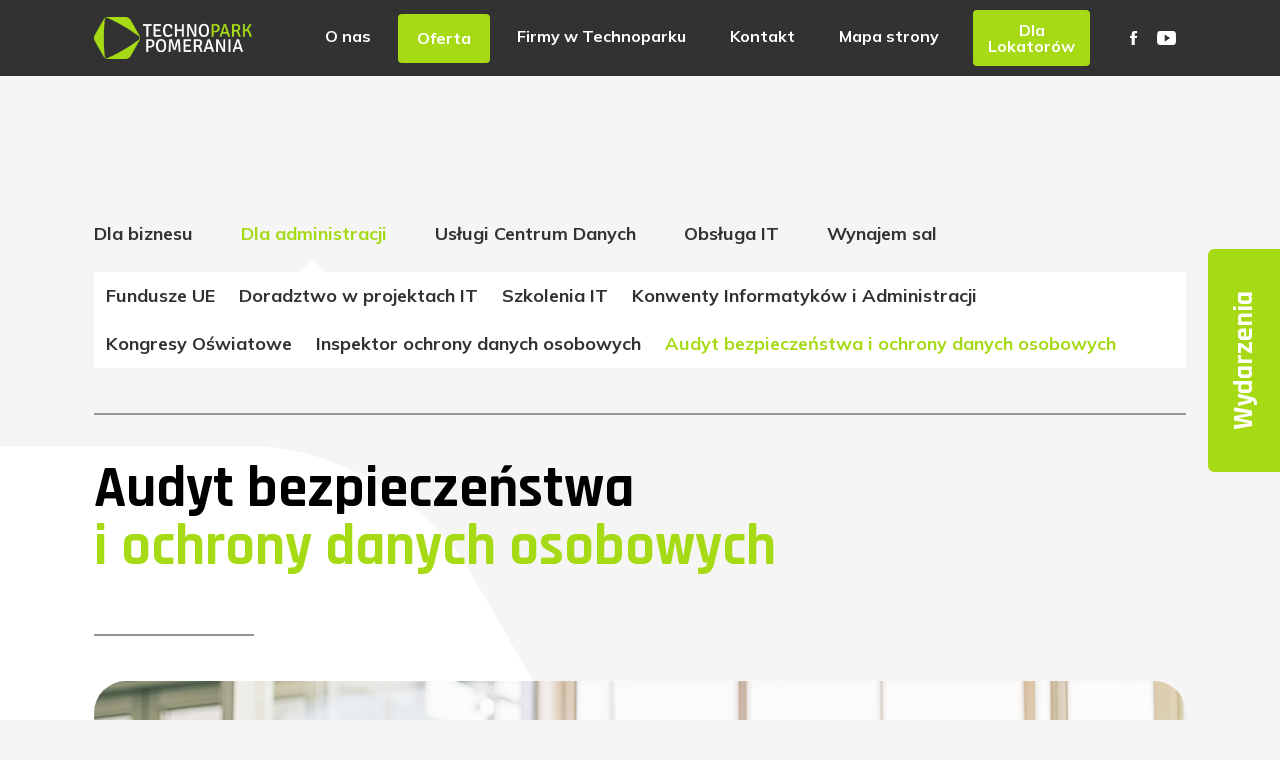

--- FILE ---
content_type: text/html; charset=UTF-8
request_url: https://technopark-pomerania.pl/oferta/dla-administracji/audyt-bezpieczenstwa-i-ochrony-danych-osobowych
body_size: 8671
content:


<!DOCTYPE html>
<html lang="pl">
    <head>
        <meta http-equiv="X-UA-Compatible" content="IE=edge">
        <meta name="viewport" content="width=device-width, initial-scale=1">

        
<title>Audyt bezpieczeństwa i ochrony danych osobowych</title>

<meta http-equiv="content-type" content="text/html; charset=UTF-8"/>
<meta name="generator" content="concrete5"/>
<meta name="msapplication-TileImage" content="https://technopark-pomerania.pl/application/files/3616/4017/1340/favicon.ico"/>
<link rel="shortcut icon" href="https://technopark-pomerania.pl/application/files/3616/4017/1340/favicon.ico" type="image/x-icon"/>
<link rel="icon" href="https://technopark-pomerania.pl/application/files/3616/4017/1340/favicon.ico" type="image/x-icon"/>
<link rel="apple-touch-icon" href="https://technopark-pomerania.pl/application/files/3616/4017/1340/favicon.ico"/>
<link rel="canonical" href="https://technopark-pomerania.pl/oferta/dla-administracji/audyt-bezpieczenstwa-i-ochrony-danych-osobowych">
<script type="text/javascript">
    var CCM_DISPATCHER_FILENAME = "/index.php";
    var CCM_CID = 334;
    var CCM_EDIT_MODE = false;
    var CCM_ARRANGE_MODE = false;
    var CCM_IMAGE_PATH = "/concrete/images";
    var CCM_TOOLS_PATH = "/index.php/tools/required";
    var CCM_APPLICATION_URL = "https://technopark-pomerania.pl";
    var CCM_REL = "";
    var CCM_ACTIVE_LOCALE = "pl_PL";
</script>

<style type="text/css" data-area-style-area-handle="Main92" data-block-style-block-id="674" data-style-set="91">.ccm-custom-style-container.ccm-custom-style-main92-674{border-radius:6px;-moz-border-radius:6px;-webkit-border-radius:6px;-o-border-radius:6px;-ms-border-radius:6px}</style><style type="text/css" data-area-style-area-handle="Main : 137" data-style-set="102">.ccm-custom-style-main137{border-radius:6px;-moz-border-radius:6px;-webkit-border-radius:6px;-o-border-radius:6px;-ms-border-radius:6px}</style>
<style>
#pure-cookies-notice-1073 {
}
#pure-cookies-notice-1073 a {
}
#pure-cookies-notice-1073 .pure-cookies-notice-close-button {
}
</style>
<script type="text/javascript" src="/concrete/js/jquery.js?ccm_nocache=1023248beb8c0c1d55458c259ba56e5c93dd374e"></script>
<link href="/application/files/cache/css/75870aad3d9642d5d9bf6b521bb7220cf2ee70d1.css?ccm_nocache=1023248beb8c0c1d55458c259ba56e5c93dd374e" rel="stylesheet" type="text/css" media="all" data-source="/concrete/css/responsive-slides.css?ccm_nocache=1023248beb8c0c1d55458c259ba56e5c93dd374e /concrete/css/font-awesome.css?ccm_nocache=1023248beb8c0c1d55458c259ba56e5c93dd374e /packages/pure_cookies_notice/blocks/pure_cookies_notice/view.css?ccm_nocache=78c0377f06196e398f60e18977eeeea2ffea64e6">
		
		<meta property="og:site_name" content="Technopark Pomerania"/>
		<meta property="og:title" content="Audyt bezpieczeństwa i ochrony danych osobowych"/>
		<meta property="og:description" content=""/>
		<meta property="og:url" content="https://technopark-pomerania.pl/oferta/dla-administracji/audyt-bezpieczenstwa-i-ochrony-danych-osobowych"/>
		
				

        <link rel="stylesheet" href="/packages/technopark/themes/technopark/css/bootstrap4/bootstrap.min.css" />
        <link rel="preconnect" href="https://fonts.gstatic.com">
        <link href="https://fonts.googleapis.com/css2?family=Mulish:ital,wght@0,400;0,600;0,700;1,300&display=swap" rel="stylesheet">
        <link href="https://fonts.googleapis.com/css2?family=Rajdhani:wght@400;600;700&display=swap" rel="stylesheet">  
        <link rel="stylesheet" href="/packages/technopark/themes/technopark/css/ionicons/css/ionicons.css">
                     <link rel="stylesheet" href="/packages/technopark/themes/technopark/css/fontawesome/css/all.min.css">
                 
        <link rel="stylesheet" href="/packages/technopark/themes/technopark/css/style.css">
		<link rel="stylesheet" href="/packages/technopark/themes/technopark/css/wcag.css">
		
		<link rel="stylesheet" type="text/css" media="all" title="kontrastowy" href="">
		<link rel="stylesheet" type="text/css" media="all" title="font" href="">
		
        <script src="https://cdn.jsdelivr.net/npm/popper.js@1.16.1/dist/umd/popper.min.js" integrity="sha384-9/reFTGAW83EW2RDu2S0VKaIzap3H66lZH81PoYlFhbGU+6BZp6G7niu735Sk7lN" crossorigin="anonymous"></script>
        <script src="/packages/technopark/themes/technopark/js/bootstrap4/bootstrap.min.js"></script>
        <script src="/packages/technopark/themes/technopark/js/jquery.magnific-popup.min.js"></script>

        <script type="text/javascript">

  var _gaq = _gaq || [];
  _gaq.push(['_setAccount', 'UA-38259684-1']);
  _gaq.push(['_trackPageview']);

  (function() {
    var ga = document.createElement('script'); ga.type = 'text/javascript'; ga.async = true;
    ga.src = ('https:' == document.location.protocol ? 'https://ssl' : 'http://www') + '.google-analytics.com/ga.js';
    var s = document.getElementsByTagName('script')[0]; s.parentNode.insertBefore(ga, s);
  })();
</script>

<!-- Facebook Pixel Code -->
<script>
!function(f,b,e,v,n,t,s)
{if(f.fbq)return;n=f.fbq=function(){n.callMethod?
n.callMethod.apply(n,arguments):n.queue.push(arguments)};
if(!f._fbq)f._fbq=n;n.push=n;n.loaded=!0;n.version='2.0';
n.queue=[];t=b.createElement(e);t.async=!0;
t.src=v;s=b.getElementsByTagName(e)[0];
s.parentNode.insertBefore(t,s)}(window,document,'script',
'https://connect.facebook.net/en_US/fbevents.js');
 fbq('init', '859477080894948'); 
fbq('track', 'PageView');
</script>
<noscript>
 <img height="1" width="1" 
src="https://www.facebook.com/tr?id=859477080894948&ev=PageView
&noscript=1"/>
</noscript>
<!-- End Facebook Pixel Code -->
<!-- Global site tag (gtag.js) - Google Ads: 747453641 -->
<script async src="https://www.googletagmanager.com/gtag/js?id=AW-747453641"></script>
<script>
  window.dataLayer = window.dataLayer || [];
  function gtag(){dataLayer.push(arguments);}
  gtag('js', new Date());

  gtag('config', 'AW-747453641');
</script>
<!-- Global site tag (gtag.js) - Google Ads: 747453641 -->
        
    </head>

    

    <body>
           
        <div class="ccm-page ccm-page-id-334 page-type-page page-template-full">
      <!--<div class="container">
	  <div class="row skip-to-content">
							<a href="#txt" class="sr-only sr-only-focusable">Przejdź do treści</a>
					  </div>
		<div class="row justify-content-center">
		<ul class="nav-top wcag" style="float:left;">
                <li>
                  <div class="fontResizer">
				  Czcionka:
                    <a href="#" rel="" class="smallFont" title="zmień na domyślny rozmiar czcionki"><span>A</span><span class="sr-only">domyślny rozmiar czcionki</span></a>
                    <a href="#" rel="/css/medium_font.css" class="medFont" title="zmień na powiększony rozmiar czcionki"><span>A<sup>+</sup></span><span class="sr-only">powiększony rozmiar czcionki</span></a>
                    <a href="#" rel="/css/large_font.css" class="largeFont" title="zmień na wielki rozmiar czcionki"><span>A<sup>++</sup></span><span class="sr-only">wielki rozmiar czcionki</span></a>
                  </div>
                </li>
                <li>
                  <div class="kolory">
				  Kontrast:
                    <a href="#1" rel="" class="lowContrast" title="zmień na domyślny kontrast strony"><i class="fa fa-low-vision" aria-hidden="true"></i><span class="sr-only">domyślny kontrast strony</span></a>
                    <a href="#2" rel="/css/style_kontrast.css" class="highContrast" title="zmień na odwrócony kontrast strony"><i class="fa fa-low-vision" aria-hidden="true"></i><span class="sr-only">kontrast odwrócony</span></a>
                  </div>
                </li>
				
				<li>
                  Mapa strony: <a href="/mapa-strony" title="przejdź do mapy strony"><i class="fa fa-sitemap" aria-hidden="true"></i><span class="sr-only">mapa strony</span></a>
                </li>
                
            	</ul>
		</div>
	  </div>-->
          <!-- Main Navigation -->
          <!-- <div class="container">
              <div class="row d-flex justify-content-center"> -->
                  <div class="nav-container page-nav">
                    <div class="container">
					  
					  
                      <div class="row">
                        <div class="col-12 ">
                          <nav class="navbar navbar-expand-xl navbar-main" id="main-nav">
                            <a class="navbar-main__logo" href="/">
                                <img src="/packages/technopark/themes/technopark/images/logo.png" class="navbar-main__logo-image">
                            </a>
                            

    <button class="navbar-toggler order-4 navbar-main__toggler collapsed" type="button" data-toggle="collapse" data-target="#navbarSupportedContent" aria-controls="navbarSupportedContent" aria-expanded="false" aria-label="Toggle navigation">
    <i class="icon ion-navicon ion-navicon--white"></i>
  </button>
  
  <div class="collapse navbar-collapse order-4 order-xl-1 navbar-main__wrapper" id="navbarSupportedContent"><ul class="navbar-nav navbar-main__nav"><li class="navbar-main__item navbar-main__item--level-1 dropdown"><a title="O nas" href="https://technopark-pomerania.pl/o-nas" target="_self" class=" navbar-main__link navbar-main__link--level-1" id="191" role="button" data-toggle="dropdown" aria-expanded="false" >O nas</a><ul class="dropdown-menu navbar-main__dropdown-menu navbar-main__dropdown-menu--level-1" aria-labelledby="191"><li class="navbar-main__item navbar-main__item--level-2 "><a title="Aktualności" href="/aktualnosci" target="_self" class=" navbar-main__link navbar-main__link--level-2" id="481"  >Aktualności</a></li><li class="navbar-main__item navbar-main__item--level-2 "><a title="Działalność" href="https://technopark-pomerania.pl/o-nas/dzialalnosc" target="_self" class=" navbar-main__link navbar-main__link--level-2" id="206"  >Działalność</a></li><li class="navbar-main__item navbar-main__item--level-2 navbar-main__item--has-dropdown dropdown"><a title="Infrastruktura" href="https://technopark-pomerania.pl/o-nas/infrastruktura" target="_self" class="navbar-main__link--has-dropdown dropdown-toggle navbar-main__link navbar-main__link--level-2" id="207"  >Infrastruktura</a><ul class="dropdown-menu navbar-main__dropdown-menu navbar-main__dropdown-menu--level-2" aria-labelledby="207"><li class="navbar-main__item navbar-main__item--level-3 "><a title="Biura" href="https://technopark-pomerania.pl/o-nas/infrastruktura/biura" target="_self" class=" navbar-main__link navbar-main__link--level-3" id="208"  >Biura</a></li><li class="navbar-main__item navbar-main__item--level-3 "><a title="Centrum Konferencyjne" href="https://technopark-pomerania.pl/o-nas/infrastruktura/centrum-konferencyjne" target="_self" class=" navbar-main__link navbar-main__link--level-3" id="209"  >Centrum Konferencyjne</a></li><li class="navbar-main__item navbar-main__item--level-3 "><a title="Centrum Danych" href="https://pomeraniacloud.pl/products/" target="_blank" class=" navbar-main__link navbar-main__link--level-3" id="210"  >Centrum Danych</a></li><li class="navbar-main__item navbar-main__item--level-3 "><a title="Przedszkole" href="https://technopark-pomerania.pl/o-nas/infrastruktura/przedszkole" target="_self" class=" navbar-main__link navbar-main__link--level-3" id="212"  >Przedszkole</a></li><li class="navbar-main__item navbar-main__item--level-3 "><a title="Technobar" href="https://technopark-pomerania.pl/o-nas/infrastruktura/technobar" target="_self" class=" navbar-main__link navbar-main__link--level-3" id="213"  >Technobar</a></li><li class="navbar-main__item navbar-main__item--level-3 "><a title="Parking" href="https://technopark-pomerania.pl/o-nas/infrastruktura/parking" target="_self" class=" navbar-main__link navbar-main__link--level-3" id="214"  >Parking</a></li></ul></li><li class="navbar-main__item navbar-main__item--level-2 "><a title="Społeczność IT" href="https://technopark-pomerania.pl/o-nas/spolecznosc-it" target="_self" class=" navbar-main__link navbar-main__link--level-2" id="215"  >Społeczność IT</a></li><li class="navbar-main__item navbar-main__item--level-2 "><a title="Partnerzy" href="https://technopark-pomerania.pl/o-nas/partnerzy" target="_self" class=" navbar-main__link navbar-main__link--level-2" id="216"  >Partnerzy</a></li><li class="navbar-main__item navbar-main__item--level-2 "><a title="Projekty UE" href="https://technopark-pomerania.pl/o-nas/projekty-ue" target="_self" class=" navbar-main__link navbar-main__link--level-2" id="217"  >Projekty UE</a></li><li class="navbar-main__item navbar-main__item--level-2 "><a title="Zam&oacute;wienia Publiczne" href="https://technopark-pomerania.pl/o-nas/zamowienia-publiczne" target="_self" class=" navbar-main__link navbar-main__link--level-2" id="218"  >Zam&oacute;wienia Publiczne</a></li></ul></li><li class="navbar-main__item navbar-main__item--level-1 navbar-main__item--is-active dropdown"><a title="Oferta" href="https://technopark-pomerania.pl/oferta" target="_self" class="navbar-main__link--is-active navbar-main__link navbar-main__link--level-1" id="192" role="button" data-toggle="dropdown" aria-expanded="false" >Oferta</a><ul class="dropdown-menu navbar-main__dropdown-menu navbar-main__dropdown-menu--level-1" aria-labelledby="192"><li class="navbar-main__item navbar-main__item--level-2 navbar-main__item--has-dropdown dropdown"><a title="Dla biznesu" href="https://technopark-pomerania.pl/oferta/dla-biznesu" target="_self" class="navbar-main__link--has-dropdown dropdown-toggle navbar-main__link navbar-main__link--level-2" id="193"  >Dla biznesu</a><ul class="dropdown-menu navbar-main__dropdown-menu navbar-main__dropdown-menu--level-2" aria-labelledby="193"><li class="navbar-main__item navbar-main__item--level-3 "><a title="Wynajem biur" href="https://technopark-pomerania.pl/oferta/dla-biznesu/wynajem-biur" target="_self" class=" navbar-main__link navbar-main__link--level-3" id="470"  >Wynajem biur</a></li><li class="navbar-main__item navbar-main__item--level-3 "><a title="Program preinkubacji" href="https://technopark-pomerania.pl/oferta/dla-biznesu/program-preinkubacji" target="_self" class=" navbar-main__link navbar-main__link--level-3" id="313"  >Program preinkubacji</a></li><li class="navbar-main__item navbar-main__item--level-3 "><a title="Program Inkubacji" href="https://technopark-pomerania.pl/oferta/dla-biznesu/program-inkubacji" target="_self" class=" navbar-main__link navbar-main__link--level-3" id="319"  >Program Inkubacji</a></li><li class="navbar-main__item navbar-main__item--level-3 "><a title="Program Ekspansji" href="https://technopark-pomerania.pl/oferta/dla-biznesu/program-ekspansji" target="_self" class=" navbar-main__link navbar-main__link--level-3" id="320"  >Program Ekspansji</a></li><li class="navbar-main__item navbar-main__item--level-3 "><a title="Szkolenia" href="https://technopark-pomerania.pl/oferta/dla-biznesu/szkolenia" target="_self" class=" navbar-main__link navbar-main__link--level-3" id="336"  >Szkolenia</a></li><li class="navbar-main__item navbar-main__item--level-3 "><a title="Doradztwo" href="https://technopark-pomerania.pl/oferta/dla-biznesu/doradztwo" target="_self" class=" navbar-main__link navbar-main__link--level-3" id="376"  >Doradztwo</a></li><li class="navbar-main__item navbar-main__item--level-3 "><a title="Coworking" href="https://technopark-pomerania.pl/o-nas/infrastruktura/coworking" target="_self" class=" navbar-main__link navbar-main__link--level-3" id="211"  >Coworking</a></li><li class="navbar-main__item navbar-main__item--level-3 "><a title="Wirtualne biuro" href="http://www.wirtualnebiuro.it/" target="_blank" class=" navbar-main__link navbar-main__link--level-3" id="323"  >Wirtualne biuro</a></li><li class="navbar-main__item navbar-main__item--level-3 "><a title="Wirtualny sekretariat" href="https://technopark-pomerania.pl/oferta/dla-biznesu/wirtualny-sekretariat" target="_self" class=" navbar-main__link navbar-main__link--level-3" id="348"  >Wirtualny sekretariat</a></li><li class="navbar-main__item navbar-main__item--level-3 "><a title="Inspektor ochrony danych osobowych" href="https://technopark-pomerania.pl/oferta/dla-biznesu/inspektor-ochrony-danych-osobowych" target="_self" class=" navbar-main__link navbar-main__link--level-3" id="322"  >Inspektor ochrony danych osobowych</a></li><li class="navbar-main__item navbar-main__item--level-3 "><a title="Audyt bezpieczeństwa i ochrony danych osobowych" href="https://technopark-pomerania.pl/oferta/dla-biznesu/audyt-bezpieczenstwa-i-ochrony-danych-osobowych" target="_self" class=" navbar-main__link navbar-main__link--level-3" id="321"  >Audyt bezpieczeństwa i ochrony danych osobowych</a></li></ul></li><li class="navbar-main__item navbar-main__item--level-2 navbar-main__item--is-active navbar-main__item--has-dropdown dropdown"><a title="Dla administracji" href="https://technopark-pomerania.pl/oferta/dla-administracji" target="_self" class="navbar-main__link--is-active navbar-main__link--has-dropdown dropdown-toggle navbar-main__link navbar-main__link--level-2" id="194"  >Dla administracji</a><ul class="dropdown-menu navbar-main__dropdown-menu navbar-main__dropdown-menu--level-2" aria-labelledby="194"><li class="navbar-main__item navbar-main__item--level-3 "><a title="Fundusze UE" href="https://technopark-pomerania.pl/oferta/dla-administracji/fundusze-ue" target="_self" class=" navbar-main__link navbar-main__link--level-3" id="325"  >Fundusze UE</a></li><li class="navbar-main__item navbar-main__item--level-3 "><a title="Doradztwo w projektach IT" href="https://technopark-pomerania.pl/oferta/dla-administracji/doradztwo-w-projektach-it" target="_self" class=" navbar-main__link navbar-main__link--level-3" id="326"  >Doradztwo w projektach IT</a></li><li class="navbar-main__item navbar-main__item--level-3 "><a title="Szkolenia IT" href="https://technopark-pomerania.pl/oferta/dla-administracji/szkolenia-it" target="_self" class=" navbar-main__link navbar-main__link--level-3" id="327"  >Szkolenia IT</a></li><li class="navbar-main__item navbar-main__item--level-3 "><a title="Konwenty Informatyk&oacute;w i Administracji" href="https://konwent.spnt.pl/" target="_blank" class=" navbar-main__link navbar-main__link--level-3" id="330"  >Konwenty Informatyk&oacute;w i Administracji</a></li><li class="navbar-main__item navbar-main__item--level-3 "><a title="Kongresy Oświatowe" href="http://kongres.spnt.pl/" target="_blank" class=" navbar-main__link navbar-main__link--level-3" id="331"  >Kongresy Oświatowe</a></li><li class="navbar-main__item navbar-main__item--level-3 "><a title="Inspektor ochrony danych osobowych" href="https://technopark-pomerania.pl/oferta/dla-administracji/inspektor-ochrony-danych-osobowych" target="_self" class=" navbar-main__link navbar-main__link--level-3" id="335"  >Inspektor ochrony danych osobowych</a></li><li class="navbar-main__item navbar-main__item--level-3 navbar-main__item--is-active"><a title="Audyt bezpieczeństwa i ochrony danych osobowych" href="https://technopark-pomerania.pl/oferta/dla-administracji/audyt-bezpieczenstwa-i-ochrony-danych-osobowych" target="_self" class="navbar-main__link--is-active navbar-main__link--is-active navbar-main__link navbar-main__link--level-3" id="334"  >Audyt bezpieczeństwa i ochrony danych osobowych</a></li></ul></li><li class="navbar-main__item navbar-main__item--level-2 "><a title="Usługi Centrum Danych" href="https://technopark-pomerania.pl/oferta/uslugi-centrum-danych-1" target="_self" class=" navbar-main__link navbar-main__link--level-2" id="372"  >Usługi Centrum Danych</a></li><li class="navbar-main__item navbar-main__item--level-2 "><a title="Obsługa IT" href="https://technopark-pomerania.pl/oferta/obsluga-it" target="_self" class=" navbar-main__link navbar-main__link--level-2" id="333"  >Obsługa IT</a></li><li class="navbar-main__item navbar-main__item--level-2 "><a title="Wynajem sal" href="https://technopark-pomerania.pl/oferta/wynajem-sal-konferencyjnych" target="_self" class=" navbar-main__link navbar-main__link--level-2" id="449"  >Wynajem sal</a></li></ul></li><li class="navbar-main__item navbar-main__item--level-1 "><a title="Firmy w Technoparku" href="https://technopark-pomerania.pl/firmy" target="_self" class=" navbar-main__link navbar-main__link--level-1" id="306"  >Firmy w Technoparku</a></li><li class="navbar-main__item navbar-main__item--level-1 dropdown"><a title="Kontakt" href="https://technopark-pomerania.pl/kontakt" target="_self" class=" navbar-main__link navbar-main__link--level-1" id="204" role="button" data-toggle="dropdown" aria-expanded="false" >Kontakt</a><ul class="dropdown-menu navbar-main__dropdown-menu navbar-main__dropdown-menu--level-1" aria-labelledby="204"><li class="navbar-main__item navbar-main__item--level-2 "><a title="Nasz adres" href="https://technopark-pomerania.pl/kontakt/nasz-adres" target="_self" class=" navbar-main__link navbar-main__link--level-2" id="339"  >Nasz adres</a></li><li class="navbar-main__item navbar-main__item--level-2 "><a title="Nasz zesp&oacute;ł" href="https://technopark-pomerania.pl/kontakt/nasz-zespol" target="_self" class=" navbar-main__link navbar-main__link--level-2" id="340"  >Nasz zesp&oacute;ł</a></li></ul></li><li class="navbar-main__item navbar-main__item--level-1 "><a title="Mapa strony" href="https://technopark-pomerania.pl/mapa-strony" target="_self" class=" navbar-main__link navbar-main__link--level-1" id="516"  >Mapa strony</a></li>
    
    </ul></div>
                            

    <a type="button" class="btn order-2 navbar-main__tenant-btn" href="https://lokator.technopark-pomerania.pl">Dla Lokatorów</a>
                        <a href="https://www.facebook.com/TechnoparkPomerania" class="social-icons social-icons__fb ml-auto ml-lg-5 order-1 order-xl-3"><i class="icon ion-social-facebook"></i></a>
                        <a href="https://www.youtube.com/user/technoparkpomerania" class="social-icons social-icons__yt order-2 order-xl-4"><i class="icon ion-social-youtube"></i></a>
                          </nav>
                        </div>
                      </div>
                    </div>
                  </div>
              <!-- </div>
          </div> -->

          

          <a href="/wydarzenia" class="btn btn--news page-news-button">Wydarzenia</a>
          
          <!-- Header -->
		         


<main class="page-content subpage" id="txt">

    <div class="container">
        <div class="row d-flex justify-content-center">
            <div class="col-12">
                
                    

    <nav class="page-menu"><div class="page-menu__nav page-menu__nav--primary" id="page-menu"><a href="https://technopark-pomerania.pl/oferta/dla-biznesu" target="_self" class="page-menu__link  page-menu__link--level-1">Dla biznesu</a><a href="https://technopark-pomerania.pl/oferta/dla-administracji" target="_self" class="page-menu__link page-menu__link--is-active page-menu__link--has-submenu page-menu__link--level-1">Dla administracji</a><div class="page-menu__nav page-menu__nav--submenu"><a href="https://technopark-pomerania.pl/oferta/dla-administracji/fundusze-ue" target="_self" class="page-menu__link  page-menu__link--level-2">Fundusze UE</a><a href="https://technopark-pomerania.pl/oferta/dla-administracji/doradztwo-w-projektach-it" target="_self" class="page-menu__link  page-menu__link--level-2">Doradztwo w projektach IT</a><a href="https://technopark-pomerania.pl/oferta/dla-administracji/szkolenia-it" target="_self" class="page-menu__link  page-menu__link--level-2">Szkolenia IT</a><a href="https://konwent.spnt.pl/" target="_blank" class="page-menu__link  page-menu__link--level-2">Konwenty Informatyk&oacute;w i Administracji</a><a href="http://kongres.spnt.pl/" target="_blank" class="page-menu__link  page-menu__link--level-2">Kongresy Oświatowe</a><a href="https://technopark-pomerania.pl/oferta/dla-administracji/inspektor-ochrony-danych-osobowych" target="_self" class="page-menu__link  page-menu__link--level-2">Inspektor ochrony danych osobowych</a><a href="https://technopark-pomerania.pl/oferta/dla-administracji/audyt-bezpieczenstwa-i-ochrony-danych-osobowych" target="_self" class="page-menu__link page-menu__link--is-active page-menu__link--is-active page-menu__link--level-2">Audyt bezpieczeństwa i ochrony danych osobowych</a></div><a href="https://technopark-pomerania.pl/oferta/uslugi-centrum-danych-1" target="_self" class="page-menu__link  page-menu__link--level-1">Usługi Centrum Danych</a><a href="https://technopark-pomerania.pl/oferta/obsluga-it" target="_self" class="page-menu__link  page-menu__link--level-1">Obsługa IT</a><a href="https://technopark-pomerania.pl/oferta/wynajem-sal-konferencyjnych" target="_self" class="page-menu__link  page-menu__link--level-1">Wynajem sal</a></div></nav>
                
                    

    <h2 class="section__title section__title--small">Audyt bezpieczeństwa<br />
<span class="green green--grey">i ochrony danych osobowych</span></h2>

<div class="section__subtitle">&nbsp;</div>

                
            </div>
        </div>
    </div>
    
    

    <div class="container mb-5"><div class="row justify-content-center"><div class="col-12 d-flex flex-column">

        <div class="ccm-custom-style-container ccm-custom-style-main92-674 ccm-block-custom-template-banner"
            >
    <div class="banner"><picture><!--[if IE 9]><video style='display: none;'><![endif]--><!--[if IE 9]></video><![endif]--><img src="/application/files/1316/3464/0700/audyt_bezpieczenstwa.png" alt="" class="banner__image ccm-image-block img-responsive bID-674"></picture></div>
    </div>
</div></div></div>


    <div class="container mb-5"><div class="row justify-content-center"><div class="col-xl-10">

    <p>W <strong>każdej jednostce samorządu terytorialnego,</strong> w trakcie realizacji codziennych zadań, wielokrotnie ma miejsce proces <strong>przetwarzania danych osobowych</strong> (np. prowadzenie lokalnych bank&oacute;w danych, nabor&oacute;w na określone stanowiska pracy, przetwarzanie danych osobowych własnych pracownik&oacute;w itp.). Zgodnie z wymogami prawnymi działania te muszą odbywać się według <strong>ściśle określonych procedur,</strong> kt&oacute;rych nieprzestrzeganie pociąga za sobą odpowiedzialność porządkową i dyscyplinarną spoczywającą na zarządzających poszczeg&oacute;lnymi jednostkami.&nbsp;</p>

<p>Aby uzyskać pewność, że proces przetwarzania danych osobowych przebiega w urzędzie <strong>zgodnie z prawem i procedurami,</strong> a mechanizmy kontroli zapobiegają występowaniu nieprawidłowości, przeprowadza się <strong>audyt bezpieczeństwa i ochrony danych osobowych.</strong></p>

<p><strong>Profesjonalne wsparcie</strong> we wdrożeniu i stosowaniu właściwych procedur zapewniają <strong>audytorzy Technoparku Pomerania,</strong> kt&oacute;rzy w ramach audytu bezpieczeństwa i ochrony danych osobowych:</p>

<ul>
	<li>weryfikują proces przetwarzania danych osobowych w urzędzie pod kątem zgodności z wymogami prawa, tj.: ustawą z dnia 29 sierpnia 1997 r. o ochronie danych osobowych (Dz. U. z 2002 r. Nr 101, poz. 926 z p&oacute;źn. zm.) oraz rozporządzeniem Ministra Spraw Wewnętrznych i Administracji z dnia 29 kwietnia 2004 r. w sprawie dokumentacji przetwarzania danych osobowych oraz warunk&oacute;w technicznych i organizacyjnych, jakim powinny odpowiadać urządzenia i systemy informatyczne służące do przetwarzania danych osobowych (Dz. U. Nr 100, poz. 1024);</li>
	<li>ustalają stan faktyczny badanych obszar&oacute;w i inwentaryzują prowadzone przez urząd zbiory danych osobowych;</li>
	<li>analizują dokumentację dotyczącą przetwarzania danych osobowych;</li>
	<li>dokonują oceny poziomu bezpieczeństwa informacji w urzędzie oraz weryfikację stosowanych środk&oacute;w organizacyjnych i technicznych zapewniających ochronę przetwarzanych danych osobowych odpowiednią do zagrożeń oraz kategorii danych;</li>
	<li>identyfikują ryzyko w zakresie przetwarzanych danych osobowych i wyodrębniają obszary jego występowania;</li>
	<li>dokonują analizy przyczyn i skutk&oacute;w ewentualnych uchybień stwierdzonych w trakcie prowadzonych audyt&oacute;w w celu sformułowania rekomendacji, kt&oacute;re przyczynią się do wyeliminowania uchybień bądź udoskonalenia funkcjonowania badanego obszaru;</li>
	<li>sporządzają dokumentację dotyczącą przetwarzania danych osobowych zgodną z wymogami prawa, w tym:
	<ul>
		<li>politykę bezpieczeństwa,</li>
		<li>instrukcję zarządzania systemem informatycznym służącym do przetwarzania danych osobowych,</li>
		<li>wnioski rejestracyjne do Generalnego Inspektora Ochrony Danych Osobowych,</li>
		<li>projekty upoważnień do przetwarzania danych osobowych oraz innych niezbędnych dokument&oacute;w uwzględniających metody przetwarzania i rodzaj danych osobowych;</li>
	</ul>
	</li>
	<li>sporządzają pisemne sprawozdanie z wykonanych zadań audytowych;</li>
	<li>przeprowadzają szkolenia dla pracownik&oacute;w upoważnionych do przetwarzania danych osobowych;</li>
	<li>wydają zaświadczenia o ukończeniu szkolenia z zakresu ochrony danych osobowych.</li>
</ul>

<p>&nbsp;</p>

<p>Eksperci Technoparku Pomerania posiadają wieloletnie doświadczenie z zakresu ochrony danych osobowych, a także certyfikaty potwierdzające ukończenie specjalistycznych szkoleń dla administrator&oacute;w system&oacute;w bezpieczeństwa teleinformatycznego oraz dla pełnomocnik&oacute;w ochrony z zakresu informacji niejawnych.</p>



    

    <hr />
<p class="lead-text lead-text--large" style="text-align: center;">Kontakt</p>

<ul class="contact-list contact-list__center">
	<li style="text-align: center;"><a href="mailto:mandryszak@spnt.pl">mandryszak@spnt.pl</a></li>
	<li style="text-align: center;">mobile: +48 797 599 363, tel.: +48 52 569 12 55</li>
	<li style="text-align: center;">fax: +48 91 85 22 192&nbsp;</li>
</ul>


</div></div></div>
    

            <div class="page-content__bg"></div>     
    </main>


        <section class="footer" style="clip-path: url(#footerMask);overflow:hidden;">
            <div class="container">
                <div class="row d-flex justify-content-center">
                    <div class="col-12">
                        <div class="row d-flex justify-content-center">
                            <div class="col-12 col-sm-8 order-1" style="">
                                <a class="d-inline-block w-50 footer__logo" href="/">
                                    <img src="/packages/technopark/themes/technopark/images/logo_footer_big.png" class="img-fluid">
                                </a>
                                <div class="d-flex">
                                    <div class="footer__spacer footer__spacer--mt-10 d-none d-sm-inline-block"></div>
                                    <div class="footer__address">
                                        <h5>TECHNOPARK POMERANIA</h5>
                                        <p>
                                        ul. Cyfrowa 6 (parter)<br/>
                                        71-441 Szczecin, Polska<br/>
                                        tel.: +48 91 85 22 911<br/>
                                        fax: +48 91 85 22 192<br/>
                                        </p>
                                    </div>
                                    
                                </div>
                                
                            </div>
                            <div class="col-12 col-sm-4 order-3 order-sm-2">
                                <a class="d-inline-block footer__bip-logo" href="http://bip.spnt.pl">
                                    <img src="/packages/technopark/themes/technopark/images/bip_logo_1.png" class="img-fluid">
                                </a>
                            </div>
                            <div class="col-12 order-2 order-sm-3 d-flex footer-menu">
                                <div class="footer__spacer footer__spacer--grey d-none d-sm-inline-block align-self-center"></div>
                                <div class="d-flex flex-wrap">
                                    <a class="footer-menu__link" href="/o-nas">O nas</a>
                                    <a class="footer-menu__link" href="/oferta">Oferta</a>
                                    <a class="footer-menu__link" href="/firmy">Firmy w Technoparku</a>
                                    <a class="footer-menu__link" href="/kontakt">Kontakt</a>
                                    <a class="footer-menu__link footer-menu__link--companies" href="https://lokator.technopark-pomerania.pl">Dla lokatorów</a>
                                    <a href="https://www.facebook.com/TechnoparkPomerania" class="social-icons social-icons--grey align-self-center"><i class="icon ion-social-facebook"></i></a>
                                    <a href="https://www.youtube.com/user/technoparkpomerania" class="social-icons social-icons--grey align-self-center"><i class="icon ion-social-youtube"></i></a>
                                    
                                </div>
                            </div>
                            
                            <div class="col-12 footer__copyright order-4">
                            

    <p><a href="https://technopark-pomerania.pl/download_file/view/797/334" target="_blank"><strong><span style="color:#000000;">Klauzula informacyjna RODO</span></strong>&nbsp;</a> &nbsp; &nbsp;<strong><a class="footer-menu__link" href="https://technopark-pomerania.pl/deklaracja-dostepnosci"><span style="color:#000000;">Deklaracja Dostępności</span></a></strong></p>



        <div id="pure-cookies-notice-1073" class="pure-cookies-notice-wrapper bottom" data-bid="1073">
        <div class="pure-cookies-notice-container">
                        <div class="pure-cookies-notice-content">
                <p>Ta witryna wykorzystuje pliki cookies do przechowywania informacji na Twoim komputerze. Pliki cookies są niezbędne do prawidlowego funkcjonowania serwisu. Korzystanie z witryny oznacza, że będą one umieszczane na Twoim urządzeniu końcowym. W każdym momencie możesz dokonać zmiany ustawień dotyczących cookies. Więcej szczeg&oacute;ł&oacute;w w naszym&nbsp;<a href="https://old.technopark-pomerania.pl/pl/regulamin-serwisu">Regulaminie</a>&nbsp;w rozdziale Ochrona danych osobowych i polityka prywatności.</p>
            </div>
            <div class="pure-cookies-notice-close-button">
                Rozumiem i akceptuję            </div>
            <div class="clearfix"></div>
        </div>
    </div>

    <script>
        $(document).ready(function() {
            $('#pure-cookies-notice-1073').pureCookiesNotify({"sitewideCookie":true,"interactionImpliesOk":false});
        });
    </script>
    
    
                            <br/>&copy; 2026 Szczeciński Park Naukowo-Technologiczny. Wszelkie prawa zastrzeżone.</div>
                        </div>
                    </div>
                    
                </div>
            </div>
        </section>

        <svg height="0" width="0">
        <defs>
            <clipPath id="footerMask" clipPathUnits="objectBoundingBox">
                <path id="footerMaskPath" fill="#FFFFFF"   />
            </clipPath>
        </defs>
        </svg>

        <!-- Sygnet Mask -->
    <svg height="0" width="0">
        <defs>
            <clipPath id="sygnetMask" clipPathUnits="objectBoundingBox">
                <path id="sygnetMaskPath" fill="#FFFFFF"   />
            </clipPath>
        </defs>
    </svg>
        </div>
        
        <!-- <script src="https://code.jquery.com/ui/1.12.1/jquery-ui.js"></script> -->
        <!-- <script src="https://code.jquery.com/jquery-3.5.1.slim.min.js" integrity="sha384-DfXdz2htPH0lsSSs5nCTpuj/zy4C+OGpamoFVy38MVBnE+IbbVYUew+OrCXaRkfj" crossorigin="anonymous"></script> -->
        
        
        <!-- Template custom -->
        <script src="/packages/technopark/themes/technopark/js/main.js"></script>
		<script src="/packages/technopark/themes/technopark/js/jquery.cookie.js"></script>
		<script>
  if($.cookie("css")) {
	$("link[title='kontrastowy']").attr("href",$.cookie("css"));
}

if($.cookie("font")) {
	$("link[title='font']").attr("href",$.cookie("font"));
}
$(document).ready(function() { 
	$(".kolory a").click(function() { 
		$("link[title='kontrastowy']").attr("href",$(this).attr('rel'));
		$.cookie("css",$(this).attr('rel'), {expires: 365, path: '/'});
		return false;
	});
	$(".fontResizer a").click(function() { 
		$("link[title='font']").attr("href",$(this).attr('rel'));
		$.cookie("font",$(this).attr('rel'), {expires: 365, path: '/'});
		return false;
	});
});


$(document).ready(function() { 
	
});
</script>

        <script type="text/javascript" src="/application/files/cache/js/b331475d2685d93090dfe84ae34d8f4857cfd65b.js?ccm_nocache=1023248beb8c0c1d55458c259ba56e5c93dd374e" data-source="/concrete/js/responsive-slides.js?ccm_nocache=1023248beb8c0c1d55458c259ba56e5c93dd374e /concrete/blocks/image/view.js?ccm_nocache=1023248beb8c0c1d55458c259ba56e5c93dd374e /packages/pure_cookies_notice/blocks/pure_cookies_notice/view.js?ccm_nocache=78c0377f06196e398f60e18977eeeea2ffea64e6"></script>
		<script>(function(w,d,s,u,o){w._cyA11yConfig={"iconId":"accessibility","iconSize":"48","position":{"mobile":"bottom-right","desktop":"bottom-right"},"language":{"default":"pl","selected":[]},"modules":{"statement":{"enabled":true,"url":"https://technopark-pomerania.pl/deklaracja-dostepnosci"}}};var js=d.createElement(s),fjs=d.getElementsByTagName(s)[0];js.src=u;js.async=true;fjs.parentNode.insertBefore(js,fjs);})(window,document,"script","https://cdn-cookieyes.com/widgets/accessibility.js?id=f21931a3-18a4-47bf-bd52-8628b97a0a23");</script>
    </body>
</html>

--- FILE ---
content_type: text/css
request_url: https://technopark-pomerania.pl/packages/technopark/themes/technopark/css/style.css
body_size: 10858
content:
@charset "UTF-8";
* {
  margin: 0;
  padding: 0;
}

*,
*::before,
*::after {
  box-sizing: inherit;
}

html {
  box-sizing: border-box;
  font-size: 62.5%;
  scroll-behavior: smooth;
}

body {
  background-color: #f5f5f5;
}

hr {
  border: 1px solid #323232;
  margin: 3rem 0;
}
@media (min-width: 1400px) {
  hr {
    margin: 7rem 0;
  }
}

div#ccm-toolbar {
  z-index: 1031;
}

.ccm-edit-mode #ccm-theme-grid-edit-mode-row-wrapper {
  display: flex;
  width: 100%;
}

.ccm-panel-content ul.nav, .ccm-panel-content menu {
  display: block;
}

div.ccm-notification-page-alert {
  z-index: 1040;
}

body {
  font-family: "Mulish", sans-serif;
  font-size: 1.4rem;
  font-weight: 400;
  line-height: 1.6;
}

h1, h2, h3, h4, h5, h6 {
  font-family: "Rajdhani", sans-serif;
  line-height: 1;
  margin: 0;
  font-weight: bold;
}

h1 {
  font-size: 4.8rem;
}

h2 {
  font-size: 3.8rem;
}

h3, h4 {
  font-size: 3rem;
}

h4 {
  color: #a5da15;
}

h5 {
  font-size: 2.2rem;
}

a {
  color: #a5da15;
  text-decoration: none;
}

p {
  margin-bottom: 2rem;
}

@media (min-width: 576px) {
  body {
    font-size: 1.5rem;
  }
}
@media (min-width: 768px) {
  h1, h2 {
    font-size: 5.6rem;
  }

  h3 {
    font-size: 3.4rem;
  }

  h5 {
    font-size: 3rem;
  }
}
@media (min-width: 1200px) {
  h1 {
    font-size: 8rem;
  }
}
@media (min-width: 1540px) {
  body {
    font-size: 1.6rem;
  }

  h1 {
    font-size: 10rem;
  }

  h2 {
    font-size: 8rem;
  }

  h3 {
    font-size: 4.8rem;
  }

  h4 {
    font-size: 4.2rem;
  }

  h5 {
    font-size: 4.8rem;
  }
}
@media (min-width: 1800px) {
  h1 {
    font-size: 12rem;
  }
}

@media (min-width: 1200px) { 
.pr-9 {
	padding-right: 9rem;
}
.pl-9 {
	padding-left: 9rem;
}
}
.alert {
  padding: 8px;
  margin-bottom: 8px;
}
.alert .ccm-error {
  color: #ff0000;
  font-size: 1.6rem;
  margin-left: 0;
  font-weight: bold;
}
.alert .ccm-error li:before {
  content: "";
}
.alert--danger {
  border: 1px solid #ff0000;
  background-color: #e4b5b5;
}
.alert--success {
  border: 1px solid #05a000;
  background-color: #b5ec84;
  color: #05a000;
}

.box {
  border-radius: 6px;
  color: #fff;
  height: auto;
}
.box a {
  color: #fff;
}
.box h3 {
  margin-bottom: 2.8rem;
}
.box__options-container {
  padding: 2rem;
}
@media (min-width: 1400px) {
  .box__options-container {
    padding: 5rem;
  }
}
.box__options ul li {
  position: relative;
  padding-left: 3rem !important;
}
.box__options ul li::before {
  content: url("../images/options_marker.svg") !important;
  position: absolute;
  left: 0;
}
.box__options--green-bg {
  color: #323232;
}
.box__options--green-bg h3 {
  color: #fff;
}
.box__options--green-bg ul li::before {
  content: url("../images/options_marker_white.svg") !important;
}
.box__price-container {
  padding: 2rem;
  border-top: 3px solid rgba(255, 255, 255, 0.15);
  text-align: right;
  display: flex;
  flex-direction: column;
  align-items: center;
}
@media (min-width: 992px) {
  .box__price-container {
    justify-content: flex-end;
    flex-direction: row;
  }
}
@media (min-width: 992px) {
  .box__price-container {
    padding: 5rem;
  }
}
.box__period {
  text-transform: uppercase;
  font-weight: 700;
  margin-right: 3rem;
}
.box__price {
  font-size: 4.8rem;
  font-family: "Rajdhani", sans-serif;
  color: #a5da15;
  font-weight: 700;
}
.box__price--white {
  color: #fff;
}
.box__price--small {
  font-size: 2.6rem;
}
.box--green {
  background-color: #a5da15;
}
.box--mn-120 {
  margin-top: -120px;
}
.box--border-green {
  border: 2px solid #a5da15;
}

.sygnet-box {
  background: url("../images/white_box_bg.svg") no-repeat center;
  background-size: contain;
  height: 229px;
  display: flex;
  justify-content: center;
  align-items: center;
  flex-direction: column;
  font-size: 1.4rem;
  font-weight: 600;
  margin: 1.6rem 0;
}
.sygnet-box h3, .sygnet-box h4 {
  font-weight: bold;
  font-size: 2.2rem;
  line-height: 2.2rem;
  margin-top: 3.5rem;
  margin-bottom: 0;
}
.sygnet-box img {
  width: 46px;
}
.sygnet-box__row {
  min-height: 360px;
}
.sygnet-box__text {
  width: 20rem;
}
.sygnet-box__text p {
  margin: 0;
}
.sygnet-box__logo {
  width: 50% !important;
}
.sygnet-box__title {
  color: #323232;
  font-size: 2rem !important;
  text-align: center;
  max-width: 70%;
}
.sygnet-box__title--w100 {
  max-width: 100%;
}
.sygnet-box--grey {
  background: url("../images/grey_box_bg.svg") no-repeat center;
  background-size: contain;
  filter: drop-shadow(13px 13px 25px rgba(0, 0, 0, 0.3));
  color: #fff;
}
@media (min-width: 992px) {
  .sygnet-box {
    height: 330px;
    font-size: 1.8rem;
    font-weight: bold;
  }
  .sygnet-box h3, .sygnet-box h4 {
    font-size: 3.6rem;
    line-height: 3.6rem;
    margin-top: 3.5rem;
  }
  .sygnet-box img {
    width: auto;
  }
  .sygnet-box__row {
    min-height: 600px;
  }
  .sygnet-box__text {
    width: 30rem;
  }
  .sygnet-box__title {
    font-size: 3rem !important;
  }
  .sygnet-box__container:nth-child(even) {
    margin-top: -12rem;
  }
  .sygnet-box--small {
    height: 336px;
  }
  .sygnet-box--large {
    height: 381px;
  }
}

.rounded-corner {
  border-radius: 6px;
}

.hexagon__link, .hexagon {
  height: 228px;
  width: 254px;
}
@media (min-width: 1200px) {
  .hexagon__link, .hexagon {
    width: 288px;
    height: 267px;
  }
}
@media (min-width: 1400px) {
  .hexagon__link, .hexagon {
    width: 333px;
    height: 313px;
  }
}
@media (min-width: 1800px) {
  .hexagon__link, .hexagon {
    width: 422px;
    height: 381px;
  }
}

.hexagon {
  display: flex;
  justify-content: center;
  align-items: center;
  background-color: #fff;
  padding: 5rem;
  margin: 1.6rem 0;
  transform: translate3d(0, 20px, 0);
  transition: opacity 0.5s ease, transform 0.5s ease;
}
@media (min-width: 768px) {
  .hexagon--odd {
    margin-top: 50%;
  }
}
@media (min-width: 992px) {
  .hexagon--even {
    margin-top: -50%;
  }
}
@media (min-width: 992px) {
  .hexagon__page-list {
    padding-top: 9%;
    padding-bottom: 9%;
  }
}
.hexagon__container:hover {
  filter: drop-shadow(13px 13px 25px rgba(0, 0, 0, 0.3));
}
.hexagon__link {
  display: flex;
  flex-direction: column;
  justify-content: center;
  align-items: center;
}
.hexagon__image {
  margin: 2rem;
  max-width: 56px;
}
@media (min-width: 1400px) {
  .hexagon__image {
    max-width: 72px;
  }
}
@media (min-width: 1800px) {
  .hexagon__image {
    max-width: 97px;
  }
}
.hexagon__title {
  text-align: center;
  color: #323232;
  font-size: 2.2rem;
}
.hexagon__title--company {
  padding: 3rem 0;
  width: 80%;
  margin: 0 auto;
}
@media (min-width: 1400px) {
  .hexagon__title {
    font-size: 2.6rem;
  }
}
@media (min-width: 1800px) {
  .hexagon__title {
    font-size: 3.6rem;
  }
}
.hexagon__description {
  position: absolute;
  width: 60%;
  text-align: center;
  font-size: 1rem;
  color: #fff;
  opacity: 0;
  transform: translate3d(0, 40px, 0);
  transition: opacity 0.5s ease, transform 0.5s ease;
}
@media (min-width: 1200px) {
  .hexagon__description {
    font-size: 1.2rem;
  }
}
@media (min-width: 1400px) {
  .hexagon__description {
    font-size: 1.4rem;
  }
}
@media (min-width: 1540px) {
  .hexagon__description {
    font-size: 1.6rem;
  }
}
.hexagon:hover {
  background-color: #323232;
  transform: translate3d(0, 0, 0);
}
.hexagon:hover .hexagon__image, .hexagon:hover .hexagon__company-logo {
  opacity: 0;
}
.hexagon:hover .hexagon__description {
  opacity: 1;
  transform: translate3d(0, 0, 0);
}
.hexagon--nohover:hover {
  background-color: #fff;
}
.hexagon--nohover:hover .hexagon__image, .hexagon--nohover:hover .hexagon__company-logo {
  opacity: 1;
}

@media (prefers-color-scheme: dark) {
  .hexagon {
    background-color: #fff;
  }
}
.btn {
  font-size: 1.2rem;
  border-radius: 4px;
  padding: 1.8rem 2.8rem;
  font-weight: bold;
  background-color: #a5da15;
  color: #fff;
  border: 2px solid transparent;
  margin: 1.9rem 0;
  cursor: pointer;
}
.btn:hover {
  background-color: #323232;
  border: 2px solid #fff;
}
.btn--news {
  display: none;
}
.btn--border-white {
  border: 2px solid #fff;
}
.btn--white {
  background-color: #fff;
  color: #323232;
}
.btn--white:hover {
  color: #fff;
}
.btn--transparent {
  background-color: transparent;
}
.btn--border-green {
  border: 2px solid #a5da15;
  color: #323232;
  padding: 2.3rem;
  background-color: transparent;
}
.btn--border-green:hover {
  color: #fff;
}

@media (min-width: 768px) {
  .btn {
    font-size: 1.4rem;
    padding: 1.7rem 3.1rem;
  }
  .btn--news {
    font-family: "Rajdhani", sans-serif;
    display: inline-block;
    position: fixed;
    top: calc((100% - 7.8rem) / 2 - 3.3rem - 0.2rem - 1.9rem);
    writing-mode: vertical-rl;
    transform: rotate(180deg);
    font-size: 1.6rem;
    border-radius: 0px 6px 6px 0px;
    right: 0;
    padding: 3.3rem 1.8rem;
    box-shadow: 0 0 0 0.2rem #f5f5f5;
    z-index: 2;
    line-height: 1;
  }
}
@media (min-width: 1200px) {
  .btn {
    font-size: 1.8rem;
    /*padding: 2.3rem 5.5rem;*/
	padding: 1.3rem 3.5rem;
  }
  .btn--news {
    top: calc((100% - 13.725rem) / 2 - 4rem - 0.2rem - 1.9rem);
    font-size: 2.8rem;
    padding: 4rem 2rem;
  }
  .btn--send {
    padding: 2.3rem 8.2rem;
  }
}
.singuReservationLink {
  background-color: #a5da15;
  display: flex;
  justify-content: center;
  border-radius: 4px;
  padding-top: 2rem;
  padding-bottom: 2rem;
  font-family: "Rajdhani", sans-serif;
  font-size: 3rem;
  color: #fff;
  font-weight: bold;
  line-height: 1;
  margin: 3rem 0;
}
@media (min-width: 1200px) {
  .singuReservationLink {
    margin: 5rem 0;
  }
}
@media (min-width: 1400px) {
  .singuReservationLink {
    padding-top: 6rem;
    padding-bottom: 6rem;
    font-size: 4.8rem;
    margin: 10rem 0;
  }
}

.equipment {
  text-align: center;
}
.equipment__image {
  margin-bottom: 5.6rem;
  height: 12.4rem;
}

.room-list {
  margin-bottom: 3rem;
}
.room-list__image {
  height: 34rem;
  object-fit: cover;
  width: 100%;
  border-radius: 0.6rem;
  transform: translate3d(0, 0, 1px);
  object-position: top;
}
.room-list__title {
  font-size: 3.6rem;
  font-family: "Rajdhani", sans-serif;
  font-weight: bold;
  margin-top: 1.4rem;
}
.room-list__attribute {
  font-size: 1.6rem;
  color: #c8c8c8;
}
.room-list__link {
  display: inline-block;
  padding: 2.2rem 6.8rem;
  margin: 0;
}
.room-list__border {
  border-bottom: 1px solid rgba(255, 255, 255, 0.15);
}
@media (min-width: 576px) {
  .room-list__border {
    padding-top: 3rem;
  }
}
@media (min-width: 1200px) {
  .room-list__title {
    font-size: 4.8rem;
  }
  .room-list__attribute {
    font-size: 1.8rem;
    margin-top: 1.4rem;
  }
  .room-list__border {
    padding-top: 6.5rem;
  }
}

.conference-room__subtitle {
  display: flex;
  align-items: center;
  color: #a5da15;
  font-family: "Rajdhani", sans-serif;
  font-weight: bold;
  font-size: 1.8rem;
  margin-bottom: 2rem;
}
.conference-room__subtitle::before {
  content: "";
  background: #959595;
  height: 2px;
  width: 6.4rem;
  margin-right: 3.5rem;
}
.conference-room__image {
  width: 100%;
}
.conference-room__table-head th {
  border-bottom: 1px solid #959595;
  font-size: 1.8rem;
  font-weight: normal;
}
.conference-room__table-row td {
  font-family: "Rajdhani", sans-serif;
  font-weight: bold;
  font-size: 2rem;
}
@media (min-width: 1200px) {
  .conference-room__table-row td {
    font-size: 3rem;
  }
}
.conference-room__price-text {
  text-align: left;
  font-size: 1.6rem;
}
.conference-room__box {
  padding: 5rem 2rem;
  border-radius: 0.9rem;
  background-color: #fff;
  display: flex;
  flex-direction: column;
  align-items: center;
  justify-content: center;
  min-height: 357px;
  width: 100%;
}
.conference-room__box--bg {
  background: url("../images/conference_room.png");
  background-size: cover;
}
.conference-room__box-title {
  font-family: "Rajdhani", sans-serif;
  font-size: 2.2rem;
  font-weight: bold;
  text-align: center;
  line-height: 1;
}
.conference-room__box-title--check {
  font-size: 4.8rem;
  color: #fff;
  margin-bottom: 2.1rem;
}
@media (min-width: 768px) {
  .conference-room__box {
    padding: 5rem 6rem;
  }
  .conference-room__price-text {
    text-align: right;
  }
}
@media (min-width: 1200px) {
  .conference-room__name {
    margin-bottom: 5rem;
  }
  .conference-room__subtitle {
    font-size: 3rem;
    margin-bottom: 8.5rem;
  }
  .conference-room__subtitle::before {
    width: 16rem;
  }
}

.building {
  margin-bottom: 7rem;
}
.building__subtitle {
  margin-bottom: 2.8rem;
  color: #a5da15;
  font-family: "Rajdhani", sans-serif;
  font-weight: bold;
  font-size: 1.8rem;
  line-height: 1;
}
.building__container {
  margin-top: 2.6rem;
  justify-content: center;
}
.building__container p {
  margin-bottom: 0;
}
.building__image {
  width: 100%;
  border-radius: 22px;
  height: 100%;
  object-fit: cover;
}
.building__description {
  background-color: #a5da15;
  border-radius: 2.2rem;
  padding: 3rem 3rem 0rem 3rem;
  text-align: center;
  height: 100%;
}
.building__description-item {
  margin-bottom: 2.8rem;
}
.building__description-title {
  color: #f5f5f5;
}
.building__description-area {
  font-family: "Rajdhani", sans-serif;
  font-weight: bold;
  font-size: 2.6rem;
  line-height: 1;
}
.building__level-container {
  display: flex;
  justify-content: center;
  background-color: #fff;
  border-radius: 2.2rem;
  padding: 2rem 2rem;
}
.building__level-container svg {
  height: 100%;
}
.building__level-title {
  font-family: "Rajdhani", sans-serif;
  color: #a5da15;
  font-weight: bold;
  margin-bottom: 2.6rem;
}
.building__level-title h3 {
  margin-bottom: 0;
}
.building__office-area {
  fill: rgba(165, 218, 21, 0.6);
}
.building__office-area:hover {
  fill: rgba(165, 218, 21, 0.75);
}
.building__office-area--ocupied {
  fill: rgba(50, 50, 50, 0.6);
}
.building__office-area--ocupied:hover {
  fill: rgba(50, 50, 50, 0.75);
}
.building__office-area--reserved {
  fill: rgba(11, 65, 201, 0.6);
}
.building__office-area--reserved:hover {
  fill: rgba(11, 65, 201, 0.75);
}
.building__office-area--conference {
  fill: rgba(34, 77, 34, 0.6);
}
.building__office-area--conference:hover {
  fill: rgba(34, 77, 34, 0.75);
}
.building__office-area--coworking {
  fill: rgba(245, 234, 15, 0.6);
}
.building__office-area--coworking:hover {
  fill: rgba(245, 234, 15, 0.75);
}
.building__office-area--transparent {
  fill: rgba(255, 255, 255, 0);
}
.building__office-area--transparent:hover {
  fill: rgba(255, 255, 255, 0.2);
}
.building__office-area--disabled {
  fill: rgba(255, 0, 0, 0.6);
  cursor: not-allowed;
}
.building__office-area--disabled:hover {
  fill: rgba(255, 0, 0, 0.75);
}
.building__popup {
  background-color: #fff;
  margin: 0 auto;
  padding: 2rem 5rem;
  max-width: 1140px;
  position: relative;
}
@media (min-width: 992px) {
  .building__description {
    padding: 7rem 7rem 4rem 7rem;
    margin: 0;
  }
}
@media (min-width: 1200px) {
  .building__subtitle {
    margin-bottom: 6.4rem;
    font-size: 3.6rem;
  }
  .building__container {
    margin-top: 8.2rem;
  }
  .building__description-area {
    font-size: 3.6rem;
  }
  .building__level-title {
    margin-bottom: 5rem;
  }
}

.polygon:hover {
  fill: rgba(255, 255, 255, 0.6);
}

.building-data {
  font-family: "Rajdhani", sans-serif;
  margin-bottom: 3rem;
}
.building-data__title {
  font-size: 3rem;
  font-weight: bold;
}
.building-data__items {
  font-size: 4.8rem;
  color: #a5da15;
  line-height: 1;
  font-weight: bold;
}
.building-data__items--small {
  font-size: 2.6rem;
}

@media (max-width: 767px) {
  .company__categories {
    display: block !important;
  }
  .company__categories::before {
    content: unset !important;
  }
}
.company__category {
  font-size: 1.8rem;
}
.company__contact {
  margin-bottom: 3rem;
}
.company__contact p {
  margin-bottom: 1rem;
}

.competence {
  margin-top: 5rem;
}
.competence__container {
  font-family: "Rajdhani", sans-serif;
  line-height: 1;
  margin: 1rem 0;
  display: flex;
  align-items: center;
}
.competence__category {
  color: #fff;
  font-weight: bold;
  font-size: 2.4rem;
  background-color: #a5da15;
  padding: 0 1rem;
  border-radius: 0.6rem;
  margin-right: 1.2rem;
  width: 4.3rem;
  height: 4.3rem;
  display: flex;
  justify-content: center;
  align-items: center;
}
.competence__name {
  font-size: 1.8rem;
  color: #323232;
  font-weight: bold;
}

@media (min-width: 992px) {
  .categories-list {
    margin-top: 12rem;
  }
}

.pdf-list {
  margin-bottom: 5rem;
}
.pdf-list__container {
  padding: 0;
  margin: 1rem 0;
}
@media (min-width: 768px) {
  .pdf-list__container {
    padding: 0 1rem;
  }
}
.pdf-list__item {
  display: flex;
  align-items: center;
  padding: 1.5rem;
  width: 100%;
}
@media (min-width: 1400px) {
  .pdf-list__item {
    padding: 2.7rem 2.5rem;
  }
}
.pdf-list__link {
  display: flex;
  align-items: center;
  font-weight: 700;
  font-size: 1.4rem;
}
.pdf .pdf-list__link::before {
  content: url("../images/pdf_icon.svg");
  margin-right: 4rem;
}

.doc .pdf-list__link::before, .docx .pdf-list__link::before {
  content: url("../images/word_icon.svg");
  margin-right: 4rem;
}

.form__filter {
  display: flex;
  flex-direction: column;
  align-items: center;
  margin-bottom: 4rem;
}
.form__filter-items {
  position: relative;
}
.form__filter-items::after {
  position: absolute;
  content: "";
  top: 50%;
  right: 2.3rem;
  width: 0;
  height: 0;
  border: 6px solid transparent;
  border-color: #a5da15 transparent transparent transparent;
}
.form__filter-items select {
  display: block;
  appearance: none;
  padding: 1rem 2rem;
  color: #fff;
  background-color: transparent;
  background-clip: padding-box;
  border: 1px solid #fff;
  border-radius: 0.3rem;
  appearance: none;
  transition: border-color 0.15s ease-in-out, box-shadow 0.15s ease-in-out;
  cursor: pointer;
  overflow: hidden;
  width: 100%;
}
.form__filter-items select option {
  background-color: #323232;
}
.form__filter-items select.category-select {
  font-family: "Rajdhani";
  font-size: 2rem;
  font-weight: bold;
  border: 1px solid #323232;
  color: #a5da15;
  white-space: normal;
}
@media (min-width: 1400px) {
  .form__filter-items select.category-select {
    font-size: 2.5rem;
  }
}
@media (min-width: 576px) {
  .form__filter-items select {
    padding: 2rem 6rem;
  }
}
@media (min-width: 576px) {
  .form__filter {
    flex-direction: row;
  }
  .form__filter-title {
    margin-right: 5rem;
  }
}

.form__fieldset {
  border: none;
}
.form__label {
  font-style: italic;
  color: #323232;
  font-size: 1.8rem;
}
.form__field-group {
  padding: 1rem;
  margin-bottom: 5.5rem;
  color: #323232;
}
.form__required {
  color: #ff0000;
}
.form input[type=text], .form input[type=email], .form input[type=tel], .form textarea {
  background: transparent;
  border: none;
  border-bottom: 2px solid #323232;
  width: 100%;
  padding: 1rem 0;
  font-family: "Mulish", sans-serif;
}

.contact-form {
  margin-top: 8rem;
}
.contact-form__container {
  position: relative;
  padding: 10rem 0;
}
.contact-form__image-container {
  position: absolute;
  right: 0;
  top: -8rem;
}
@media (max-width: 991px) {
  .contact-form__image-container {
    display: none;
  }
}
.contact-form__image {
  position: absolute;
}
.contact-form .form__label {
  color: #c8c8c8;
}
.contact-form .form input, .contact-form .form textarea {
  border-bottom: 2px solid #c8c8c8;
}

.ion-navicon--white::before {
  color: #fff;
}

.social-icons {
  color: #fff;
  font-size: 1.5rem;
  padding: 0 1rem;
}
.social-icons--grey {
  color: #323232;
}
@media (min-width: 576px) {
  .social-icons {
    font-size: 1.9rem;
  }
}

.social-icons:hover {
  color: #a5da15;
}

.footer .social-icons:hover {
  color: #fff;
}

.facebook-circle {
  background: url("../images/fb_icon.png") no-repeat;
  display: inline-block;
  width: 47px;
}

.banner__image, .ccm-image-slider-container .rslides img {
  max-height: 62.4rem;
  object-fit: cover;
  border-radius: 3.2rem;
}

.ccm-image-slider-container .ccm-image-slider-inner {
  position: relative;
}
.ccm-image-slider-container .rslides {
  margin-left: 0;
}
.ccm-image-slider-container .rslides li {
  padding: 0;
}
.ccm-image-slider-container .rslides li::before {
  content: "";
}
.ccm-image-slider-container .rslides_nav.next {
  right: 2%;
}
.ccm-image-slider-container .rslides_nav.prev {
  left: 2%;
}

.banner__image {
  width: 100%;
}

.conference-room-slider {
	width:100%;
}

.conference-room-slider .ccm-image-slider, .conference-room-slider .ccm-image-slider-inner, .conference-room-slider .rslides, .conference-room-slider .rslides li {
	height:100%;
}

.conference-room-slider .rslides img {
	height: 38rem;
	object-fit: cover;
	border-radius: 3.2rem;
	/*height: 100%;*/
}

/* ---------------------------------------------
                Main Site - News Section
    ------------------------------------------------ */
.news-list {
  color: #fff;
  padding-top: 2.5rem;
}

.news-list .col-12 {
	margin-bottom: 2rem;
}

.news-list__mask {
  height: 100%;
  background-color: #323232;
  padding-bottom: 15rem;
}
.news-list__mask .ccm-pagination-wrapper .pagination .prev,
.news-list__mask .ccm-pagination-wrapper .pagination .next {
  background-color: #f5f5f5;
  border-radius: 1rem;
}
.news-list__mask .ccm-pagination-wrapper .pagination li {
  display: flex;
}
.news-list__mask .ccm-pagination-wrapper .pagination li a,
.news-list__mask .ccm-pagination-wrapper .pagination li span {
  align-self: center;
}
.news-list__mask .ccm-pagination-wrapper .pagination li a {
  color: #fff !important;
}
.news-list__container {
  margin: 3rem 0 0rem 0;
  border-bottom: 1px solid rgba(255, 255, 255, 0.15);
  display: flex;
  flex-direction: column;
  height:100%;
}

.news-list__image-container {
	
}

.news-list__image {
  /*height: 194px;*/
  aspect-ratio: 16 / 9;
  width: 100%;
  object-fit: cover;
  border-radius: 0.6rem;
}
.news-list__date {
  color: #a5da15;
  font-size: 1rem;
  margin: 2rem 0;
  text-transform: uppercase;
}
.news-list__title {
  font-size: 2.2rem;
  font-weight: bold;
 /* margin-bottom: 1.5rem;*/
}
.news-list__lead-text {
  margin-bottom: 2.1rem;
  color: #c8c8c8;
}
.news-list__more-link {
  color: #a5da15;
  font-weight: bold;
}
@media (min-width: 576px) {
  .news-list__image {
    /*height: 173px;*/
  }
  .news-list__title {
    min-height: 9rem;
  }
}
@media (min-width: 768px) {
  .news-list {
    padding-top: 3.5rem;
  }
  .news-list__date {
    font-size: 1.2rem;
  }
  .news-list__title {
    font-size: 2.6rem;
    font-weight: bold;
    margin-bottom: 0;
	/*flex-grow:1;*/
  }
}
@media (min-width: 1540px) {
  .news-list {
    padding-top: 6rem;
  }
  .news-list__image {
    /*height: 341px;*/
  }
  .news-list__date {
    font-size: 1.4rem;
    margin: 2rem 0;
  }
  .news-list__title {
    font-size: 2.8rem;
    font-weight: bold;
    /*min-height: 15rem;*/
  }
}

.page-list__container {
  margin-bottom: 9rem;
  padding-right: 0;
  padding-left: 0;
}
@media (min-width: 576px) {
  .page-list__container {
    padding-left: 2.4rem;
    padding-right: 2.4rem;
  }
}
.page-list__more-link {
  display: flex;
  border-bottom: 1px solid #323232;
  padding-bottom: 2.9rem;
}

.ccm-page .ccm-pagination-wrapper .pagination {
  margin: 4rem 0;
  display: flex;
}
.ccm-page .ccm-pagination-wrapper .pagination .prev span::before, .ccm-page .ccm-pagination-wrapper .pagination .prev a::before {
  content: url("../images/pagination_prev.svg");
}
.ccm-page .ccm-pagination-wrapper .pagination .next span::before, .ccm-page .ccm-pagination-wrapper .pagination .next a::before {
  content: url("../images/pagination_next.svg");
}
.ccm-page .ccm-pagination-wrapper .pagination li::before {
  content: "";
}
.ccm-page .ccm-pagination-wrapper .pagination li a {
  color: #323232;
  background: none;
  border: none;
  font-weight: 700;
}
.ccm-page .ccm-pagination-wrapper .pagination li a:hover {
  color: #a5da15;
}
.ccm-page .ccm-pagination-wrapper .pagination .active span, .ccm-page .ccm-pagination-wrapper .pagination .prev span, .ccm-page .ccm-pagination-wrapper .pagination .next span {
  color: #a5da15;
  background: none;
  border: none;
  font-weight: 700;
}
.ccm-page .bg-grey .ccm-pagination-wrapper .pagination li a {
	color: #a5da15;
	display: flex;
}

.ccm-page .bg-grey .ccm-pagination-wrapper .pagination .disabled span {
	display: flex;
}

.ccm-page .bg-grey .ccm-pagination-wrapper .pagination .active span, .ccm-page .bg-grey .ccm-pagination-wrapper .pagination .prev span, .ccm-page .bg-grey .ccm-pagination-wrapper .pagination .next span, .ccm-page .bg-grey .ccm-pagination-wrapper .pagination li a:hover {
	color: #fff;
}

.projects__container {
  border-bottom: 1px solid #323232;
  padding: 4rem 0;
}
.projects__container:last-child {
  border-bottom: none;
  padding-bottom: 0;
}
@media (min-width: 576px) {
  .projects__container {
    padding-left: 0;
    padding-right: 0;
    margin-left: 2.4rem;
    margin-right: 2.4rem;
  }
}
.projects__title {
  margin-bottom: 4rem;
}

.table-responsive {
  display: block;
  width: 100%;
  overflow-x: auto;
}

.table {
  width: 100%;
  border-collapse: collapse;
}
.table th, .table td {
  padding: 0.6rem 2rem;
  text-align: center;
}
.table--nowrap th {
  white-space: nowrap;
}
@media (min-width: 768px) {
  .table th, .table td {
    padding-top: 2.6rem;
    padding-bottom: 2.6rem;
  }
}
@media (min-width: 1200px) {
  .table th, .table td {
    padding-top: 4.6rem;
    padding-bottom: 4.6rem;
  }
}
.wide .container {
  padding-left: 0;
  padding-right: 0;
}

@media (min-width: 768px) {
  .col-md-5-sm {
    flex: 0 0 39%;
    max-width: 39%;
  }

  .col-md-6-sm {
    flex: 0 0 50%;
    max-width: 46%;
  }
}
.bg-grey {
  color: #fff;
  background-color: #323232;
}

.bg-green {
  color: #323232;
  background-color: #a5da15;
}

@media (min-width: 768px) {
  .border-right {
    border-right: 3px solid rgba(255, 255, 255, 0.15);
  }
}

.justify-content-evenly {
  justify-content: space-evenly !important;
}

.mx-24 {
  margin-left: 2.4rem;
  margin-right: 2.4rem;
}

.ml-n-74 {
  margin-left: -7.4rem;
}

.mr-n-74 {
  margin-right: -7.4rem;
}

.mt-n-20 {
  margin-top: -20rem;
}

.mt-n-40 {
  margin-top: -40rem;
}

.h-auto {
  height: 100%;
}

.page-list {
  position: relative;
}
.page-list__lines {
  position: absolute;
  top: 0;
  width: 100%;
  height: 672px;
  background: url("../images/lines_bg_sm.png") no-repeat;
  background-position: top left;
  z-index: -1;
}
@media (min-width: 768px) {
  .page-list__lines {
    background: url("../images/lines_bg_md.png") no-repeat;
    background-position: top left;
    height: 1924px;
  }
}
@media (min-width: 992px) {
  .page-list__lines {
    background: url("../images/lines_bg.png") no-repeat;
    background-position: top left;
    height: 1924px;
  }
}

img {
  max-width: 100%;
}

.section__title {
  position: relative;
  font-size: 3.8rem;
  margin: 3rem 0;
}
@media (min-width: 768px) {
  .section__title {
    font-size: 5.6rem;
    margin: 4.5rem 0;
  }
}
@media (min-width: 1400px) {
  .section__title {
    font-size: 8rem;
    margin: 5.8rem 0;
  }
}
.section__title--large {
  font-size: 3.8rem;
}
@media (min-width: 768px) {
  .section__title--large {
    font-size: 5.6rem;
  }
}
@media (min-width: 1400px) {
  .section__title--large {
    font-size: 8rem;
  }
}
@media (min-width: 1540px) {
  .section__title--large {
    font-size: 10rem;
  }
}
@media (min-width: 1800px) {
  .section__title--large {
    font-size: 12rem;
  }
}
.section__title--small {
  font-size: 4.8rem;
}
@media (min-width: 768px) {
  .section__title--small {
    font-size: 5.8rem;
  }
}
@media (min-width: 1400px) {
  .section__title--small {
    font-size: 6.8rem;
  }
}
.section__title--smaller {
  font-size: 3.2rem;
}
@media (min-width: 768px) {
  .section__title--smaller {
    font-size: 3.6rem;
  }
}
@media (min-width: 1400px) {
  .section__title--smaller {
    font-size: 4rem;
  }
}
.section__subtitle {
  display: flex;
  align-items: center;
  color: #a5da15;
  font-family: "Rajdhani", sans-serif;
  font-weight: bold;
  font-size: 1.8rem;
  margin-bottom: 3.2rem;
}
@media (min-width: 1400px) {
  .section__subtitle {
    margin-bottom: 5rem;
  }
}
.section__subtitle::before {
  content: "";
  background: #959595;
  height: 2px;
  width: 6.4rem;
  margin-right: 3.5rem;
}
@media (min-width: 1200px) {
  .section__subtitle::before {
    width: 16rem;
  }
}

.horizontal-line {
  display: flex;
}
.horizontal-line::before {
  content: "";
  background: #959595;
  height: 2px;
  width: 6.4rem;
  margin-right: 3.5rem;
}
@media (min-width: 1200px) {
  .horizontal-line::before {
    width: 16rem;
  }
}

.lead-text-large, .lead-text {
  font-family: "Rajdhani", sans-serif;
  font-weight: 700;
  margin-bottom: 2.4rem;
  line-height: 1;
}

.lead-text {
  font-size: 2rem;
}
@media (min-width: 768px) {
  .lead-text {
    font-size: 2.2rem;
  }
}
@media (min-width: 1400px) {
  .lead-text {
    font-size: 3rem;
    margin-top: 4.5rem;
  }
}
.lead-text--large {
  font-size: 2.4rem;
}
@media (min-width: 768px) {
  .lead-text--large {
    font-size: 3.2rem;
  }
}
@media (min-width: 1400px) {
  .lead-text--large {
    font-size: 4.8rem;
  }
}
.lead-text--green {
  color: #a5da15;
}

.lead-text-large {
  font-size: 2.4rem;
}
@media (min-width: 768px) {
  .lead-text-large {
    font-size: 3.2rem;
  }
}
@media (min-width: 1400px) {
  .lead-text-large {
    font-size: 4.8rem;
  }
}

.page-content {
  position: relative;
}

.subpage {
	
}

.page-content ul {
  list-style: none;
  margin-left: 2.4rem;
}
.page-content ul li {
  padding: 0.3rem 1rem;
}
.page-content ul li::before {
  content: "•";
  color: #a5da15;
  font-weight: bold;
  display: inline-block;
  width: 1em;
  margin-left: -1em;
}
.page-content ul.hexagon-bullet li {
  position: relative;
  padding: 1.5rem 0 1.5rem 4rem;
}
.page-content ul.hexagon-bullet li::before {
  content: url("../images/list_marker.svg");
  position: absolute;
  left: 0;
  top: 1.9rem;
}
.page-content ul.contact-list {
  display: flex;
  flex-direction: column;
}
.page-content ul.contact-list li {
  font-family: "Rajdhani", sans-serif;
  font-weight: 600;
  font-size: 2.2rem;
  position: relative;
  padding: 0;
  display: flex;
}
.page-content ul.contact-list li::before {
  content: url("../images/contact_list_bullet.svg");
  position: absolute;
  top: -5%;
}
.page-content ul.contact-list__center {
  justify-content: center;
  align-self: center;
}
@media (min-width: 1400px) {
  .page-content ul.contact-list {
    flex-direction: row;
    margin-left: 0;
  }
  .page-content ul.contact-list li {
    margin-right: 4.6rem;
    font-size: 2.6rem;
  }
  .page-content ul.contact-list li::before {
    text-align: center;
    left: -1rem;
  }
  .page-content ul.contact-list li:first-child::before {
    content: none;
  }
  .page-content ul.contact-list li:last-child {
    margin-right: 0;
  }
}
.page-content .hexagon-bullet ul li {
  position: relative;
  padding: 1.5rem 0 1.5rem 4rem;
}
.page-content .hexagon-bullet ul li::before {
  content: url("../images/list_marker.svg");
  position: absolute;
  left: 0;
  top: 1.9rem;
}
.page-content ol {
  margin-left: 2.4rem;
}
.page-content ol li {
  padding: 0.3rem 1rem;
}
.page-content__bg {
  position: absolute;
  top: 10rem;
  width: 100%;
  height: 100%;
  background: url("../images/page_bg_sm.png") no-repeat;
  background-position: top right;
  z-index: -1;
}
@media (min-width: 768px) {
  .page-content__bg {
    background: url("../images/page_bg_md.png") no-repeat;
    background-position: top right;
    top: 15rem;
  }
}
@media (min-width: 992px) {
  .page-content__bg {
    background: url("../images/page_bg.png") no-repeat;
    background-position: top left;
    top: 25rem;
  }
}
@media (min-width: 1400px) {
  .page-content__bg {
    top: 30rem;
  }
}

.wide--grey {
  background-color: #323232;
  color: #fff;
}
.date {
  font-size: 1.4rem;
  margin-bottom: 4rem;
  font-weight: 700;
  color: #a5da15;
  text-transform: uppercase;
}

.back-to-parent-link {
  display: flex;
  align-items: center;
  text-transform: capitalize;
}
.back-to-parent-link::before {
  content: url("../images/prev_arrow_green.svg");
  margin-right: 2.5rem;
  height: 35px;
}

.image-container img {
  margin: 0.4rem;
}

.tundra .dijitDialog {
  z-index: 1050 !important;
}

.legend {
  display: flex;
  flex-direction: column;
}
@media (min-width: 768px) {
  .legend {
    flex-direction: row;
  }
}
.legend__box-container {
  display: flex;
  align-items: center;
  padding: 1rem 0;
}
.legend__box {
  min-width: 100px;
  height: 50px;
  margin-right: 1rem;
}
.legend__box--free {
  background-color: rgba(165, 218, 21, 0.6);
}
.legend__box--ocupied {
  background-color: rgba(50, 50, 50, 0.6);
}
.legend__box--reserved {
  background-color: rgba(11, 65, 201, 0.6);
}
.legend__box--conference {
  background-color: rgba(34, 77, 34, 0.6);
}
.legend__box--coworking {
  background-color: rgba(245, 234, 15, 0.6);
}
.legend__box--kindergarden {
  background-color: #df5572;
}
.legend__box--disabled {
  background-color: rgba(255, 0, 0, 0.6);
}
.legend__box--technic {
  background: repeating-linear-gradient(-55deg, #a6a6a6, #a6a6a6 10px, #d2d2d2 10px, #d2d2d2 20px);
}
.legend__box--social {
  background: repeating-linear-gradient(-55deg, #aec90b, #aec90b 10px, #d3e227 10px, #d3e227 20px);
}
.legend__title {
  margin: 0 2rem;
}

.no-top-margin {
  margin-top: 0 !important;
}

.no-bottom-margin {
  margin-bottom: 0 !important;
}

.img-to-left,
.img-to-right {
  display: block;
  height: auto;
  margin: 2.4rem auto !important;
}
@media (min-width: 768px) {
  .img-to-left,
.img-to-right {
    display: inline-block;
    margin: 0 10px !important;
  }
}

@media (min-width: 768px) {
  .img-to-left {
    float: left;
  }

  .img-to-right {
    float: right;
  }
}
#ui-id-1 .ccm-header-search-form {
  display: none;
}

#ui-id-3 .ccm-header-search-form {
  /*display: none;*/
}

#ui-id-1 .express-search, #ui-id-3 .express-search {
  display: none;
}

.footer {
  background: url("../images/footer_bg_small-01.png") no-repeat right;
  background-color: #a5da15;
  color: #fff;
  padding: 3.9rem 0 0 0;
}
.footer__logo {
  padding-bottom: 4.6rem;
}
.footer__bip-logo {
  width: 35%;
}
.footer__spacer {
  background-color: #fff;
  width: 59px;
  height: 2px;
  margin-right: 2.8rem;
}
.footer__spacer--grey {
  background-color: #323232;
}
.footer__spacer--mt-10 {
  margin-top: 1rem;
}
.footer__address {
  /* PS - BEGIN */
  /* PS - END */
}
.footer__address p {
  padding: 1.95rem 0;
  margin-bottom: 0;
}
.footer__address p,
.footer__address address,
.footer__address a {
  color: #fff !important;
}
.footer__address a:focus,
.footer__address a:hover {
  color: #fff;
  text-decoration: underline;
}
.footer__copyright {
  font-size: 1rem;
  color: #323232;
  margin: 2.9rem 0;
}
@media (min-width: 768px) {
  .footer {
    padding: 5.8rem 0 0 0;
    background: url("../images/footer_bg_md-01.png") no-repeat bottom right;
    background-color: #a5da15;
  }
  .footer__logo {
    padding-bottom: 6rem;
  }
  .footer__bip-logo {
    width: 60%;
  }
  .footer__copyright {
    font-size: 1.2rem;
  }
}
@media (min-width: 1200px) {
  .footer {
    padding: 11.7rem 0 0 0;
    background: url("../images/footer_bg_big-01.png") no-repeat bottom right;
    background-color: #a5da15;
  }
  .footer__logo {
    padding-bottom: 8.5rem;
  }
  .footer__spacer {
    width: 113px;
    margin-right: 4.8rem;
  }
  .footer__copyright {
    font-size: 1.6rem;
  }
}

.header {
  position: relative;
  margin-top:-70px;
}
.header__banner {
  width: 100%;
  background-size: cover;
}
.header__banner--main {
  height: 500px;
  position: relative;
  z-index: -2;
}
@media (min-width: 420px) and (max-width: 991px) {
  .header__banner--main {
    height: 440px;
    background-position: 10% 20%;
  }
}
@media (min-width: 992px) {
  .header__banner--main {
    height: 500px;
  }
}
@media (min-width: 1200px) {
  .header__banner--main {
    height: 700px;
  }
}
@media (min-width: 1540px) {
  .header__banner--main {
    height: 1035px;
  }
}
.header__banner--page {
  height: 280px;
}
@media (min-width: 420px) and (max-width: 991px) {
  .header__banner--page {
    height: 292px;
  }
}
@media (min-width: 992px) {
  .header__banner--page {
    height: 626px;
  }
}
.header__slogan {
  color: #fff;
  text-align: left;
  position: absolute;
  width: 100%;
}
.header__slogan .section__title {
  text-align: center;
}
.header__slogan .section__subtitle {
  display: none;
}
.header__lines {
  position: absolute;
  top: 0;
  width: 100%;
  height: 569px;
  background: url("../images/header_lines_sm.png") no-repeat;
  background-position: right;
  z-index: -1;
}

@media (min-width: 768px) {
  .header__lines {
    height: 594px;
    background: url("../images/header_lines_md.png") no-repeat;
    background-position: right;
  }
}
@media (min-width: 1200px) {
  .header__lines {
    height: 1484px;
    background: url("../images/header_lines.png") no-repeat;
    background-position: right;
  }
}
/*
@media (min-width: 1540px) {
    .header {
        &__slogan {
            text-align: left;
         }
    }
}
*/
.language {
  text-transform: uppercase;
  display: flex;
  margin: 0 1rem;
}
.language__item {
  font-size: 1rem;
  color: #a5da15;
}
@media (min-width: 576px) {
  .language__item {
    font-size: 1.4rem;
  }
}
@media (min-width: 1200px) {
  .language__item {
    font-size: 1.6rem;
  }
}
.language__menu {
  background: rgba(50, 50, 50, 0.9);
  border: 1px solid #fff;
  min-width: unset;
  left: -1.5rem;
}

@media (min-width: 1200px) {
  .navbar-main__item--level-1.navbar-main__item--is-active, .navbar-main__item--level-1:hover, .navbar-main__item--level-1.dropdown:hover {
    background-color: #a5da15;
    border: none;
    border-radius: 4px;
  }

  .navbar-main__item--level-2.navbar-main__item--is-active, .navbar-main__item--level-2:hover {
    background-color: #323232;
  }
}
.navbar-main {
  padding: 2rem 0 0 0;
  transition: all 250ms ease-in;
}

.page-nav .navbar-main {
		padding: 1rem 0 1rem 0;
}

.subpage {
	margin-top: 6rem;
}

@media (min-width: 768px) {
  .navbar-main {
    padding: 3rem 0 0 0;
  }
  
  .page-nav .navbar-main {
		padding: 2rem 0 2rem 0;
}
.subpage {
	margin-top: 8rem;
}
}
@media (min-width: 1200px) {
  .navbar-main {
    padding: 1rem 0 0 0;
  }
  
  .page-nav .navbar-main {
		padding: 1rem 0 1rem 0;
	}
	
	.subpage {
	margin-top: 12rem;
}
	
  .navbar-main .navbar-main__item.dropdown:hover > .dropdown-menu {
    display: block;
  }
}
.navbar-main__logo {
  margin-right: auto;
  width: 11.2rem;
  display: flex;
}
@media (min-width: 576px) {
  .navbar-main__logo {
    width: 16.7rem;
  }
}
@media (min-width: 1200px) {
  .navbar-main__logo {
    width: initial;
  }
}
.navbar-main__logo-image {
  max-width: 100%;
}
.navbar-main__toggler {
  padding: 0 1rem;
  border: none;
  background-color: #a5da15;
  border-radius: 4px;
  z-index: 3;
  font-size: 3.2rem;
}
@media (min-width: 768px) {
  .navbar-main__toggler {
    font-size: 3.9rem;
  }
  
  .navbar-main__logo-image {
  max-width: 80%;
}
}
.navbar-main__tenant-btn {
  width: fit-content;
  font-size: 1.6rem;
  padding: 1rem 1.3rem;
  /*margin-left: 1.7rem;*/
  margin:0;
  line-height: 1;
  text-align: center;
}
@media (min-width: 768px) and (max-width: 1199px) {
  .navbar-main__tenant-btn {
    margin: 0;
    font-size: 1.6rem;
    padding: 0.6rem 1.8rem;
    display: flex;
    /* line-height: 1.6; */
    align-items: center;
  }
}
.navbar-main__wrapper {
  background: #323232;
  /* The Fallback */
  background: rgba(50, 50, 50, 0.9);
  position: absolute;
  width: 100vw;
  box-sizing: border-box;
  left: 0;
  margin-left: calc(-50vw + 50%);
  padding-top: 6.5rem;
  top: 0;
  z-index: 2;
}
@media (min-width: 768px) {
  .navbar-main__wrapper {
    padding-top: 3rem;
    padding-bottom: 3.5rem;
  }
}
@media (min-width: 1200px) {
  .navbar-main__wrapper {
    position: initial;
    background: transparent;
    width: initial;
    margin-left: 0;
    padding-top: 0;
    padding-bottom: 0;
  }
}
.navbar-main__nav {
  padding: 0 1.2rem;
}
@media (min-width: 768px) {
  .navbar-main__nav {
    flex-direction: row;
  }
}
@media (min-width: 1200px) {
  .navbar-main__nav {
    margin-left: auto;
  }
}
.navbar-main__item {
  margin: 0.5rem 0;
  padding-left: 1.7rem;
  padding-right: 1.7rem;
}
@media (min-width: 768px) {
  .navbar-main__item {
    margin: 0;
    white-space: nowrap;
  }
}
@media (min-width: 768px) and (max-width: 1199px) {
  .navbar-main__item {
    padding: 0 0.5rem;
  }
}
@media (min-width: 1200px) {
  .navbar-main__item--level-1.dropdown:hover {
    border-radius: 4px 4px 0 0;
  }
  .navbar-main__item--level-1 {
    padding-top: 1rem;
    padding-bottom: 1rem;
    margin-left: 0.5rem;
    margin-right: 0.5rem;
  }
  .navbar-main__item--has-dropdown:hover > a::after {
    content: url("../images/shape_greater_than_green.svg");
  }
  .navbar-main__item:last-child > a {
    border-bottom: none;
  }
}
.navbar-main__link {
  color: #fff;
  font-size: 1.2rem;
  font-weight: 700;
}
.navbar-main__link--level-1 {
  font-size: 2rem;
}
.navbar-main__link--level-2 {
  font-size: 1.6rem;
}
.navbar-main__link--level-3 {
  font-size: 1.4rem;
}
.navbar-main__link--is-active {
  color: #a5da15;
}
.navbar-main__link::after {
  content: none;
}
@media (min-width: 768px) {
  .navbar-main__link {
    font-size: 1.6rem;
    padding: 1rem 1.7rem;
    display: block;
  }
  .navbar-main__link--level-1.navbar-main__link--is-active {
    color: #fff;
    border: 2px solid #a5da15;
    border-radius: 4px;
  }
  .navbar-main__link--has-dropdown::after {
    content: url("../images/shape_greater_than_white.svg");
    transform: none;
    border: none;
    width: 9px;
    position: absolute;
    right: 2rem;
    margin-top: 0.32rem;
  }
  .navbar-main__link--has-dropdown.navbar-main__link--is-active::after {
    content: url("../images/shape_greater_than_green.svg");
  }
  .navbar-main__link--level-3 {
    font-weight: 600;
  }
}
@media (min-width: 1200px) {
  .navbar-main__link {
    padding: 0;
  }
  .navbar-main__link--level-2 {
    border-bottom: 1px solid rgba(255, 255, 255, 0.2);
    padding: 1.5rem 0;
  }
  .navbar-main__link--level-3 {
    border-bottom: 1px solid rgba(255, 255, 255, 0.2);
    padding: 1.5rem 0;
    font-size: 1.6rem;
  }
  .navbar-main__link--level-3:hover {
    color: #a5da15;
  }
  .navbar-main__link--level-3.navbar-main__link--is-active {
    color: #a5da15;
  }
  .navbar-main__link--has-dropdown::after {
    content: url("../images/shape_greater_than.svg");
  }
  .navbar-main__link--is-active {
    color: #fff;
  }
}
@media (min-width: 1800px) {
  .navbar-main__link {
    font-size: 1.8rem;
  }
}
.navbar-main__dropdown-menu {
  background-color: transparent;
  border: none;
}
@media (min-width: 768px) {
  .navbar-main__dropdown-menu {
    padding-left: 0;
    min-width: 272px;
  }
  .navbar-main__dropdown-menu.dropdown-menu {
    position: absolute;
  }
  .navbar-main__dropdown-menu--level-2 {
    left: 100%;
    top: 0;
    margin: 0;
    padding: 0;
  }
}
@media (min-width: 1200px) {
  .navbar-main__dropdown-menu {
    border-radius: 0 6px 6px 6px;
    background-color: #a5da15;
    margin: 0;
    min-width: 347px;
    padding: 0;
  }
  .navbar-main__dropdown-menu--level-2 {
    background-color: #323232;
  }
}

.page-menu__nav {
  display: flex;
  overflow-x: auto;
  overflow-y: clip;
  white-space: nowrap;
  justify-content: flex-start;
}
.page-menu__nav--primary a:first-child {
  margin-left: 0;
}
.page-menu__nav--submenu {
  background-color: #fff;
  margin-bottom: 1.5rem;
}
@media (min-width: 768px) {
  .page-menu__nav--submenu {
    margin-bottom: 4.5rem;
  }
}
@media (min-width: 992px) {
  .page-menu__nav--submenu {
    flex-wrap: wrap;
  }
}
@media (min-width: 1400px) {
  .page-menu__nav--submenu {
    margin-bottom: 6rem;
  }
}
.page-menu__link {
  margin: 1.2rem;
  color: #323232;
  font-size: 1.2rem;
  font-weight: 700;
}
@media (min-width: 768px) {
  .page-menu__link {
    font-size: 1.8rem;
    margin: 2.4rem;
  }
}
.page-menu__link--level-2 {
  margin: 1rem 1.2rem;
}
.page-menu__link--is-active {
  color: #a5da15;
}
.page-menu__link:hover {
  color: #a5da15;
}
.page-menu__link--has-submenu {
  position: relative;
}
.page-menu__link--has-submenu::after {
  content: "";
  position: absolute;
  left: 40%;
  top: 100%;
  width: 0;
  height: 0;
  border-left: 1.3rem solid transparent;
  border-right: 1.3rem solid transparent;
  border-bottom: 1.3rem solid white;
}
@media (min-width: 768px) {
  .page-menu__link--has-submenu::after {
    top: 140%;
  }
}
.page-menu::after {
  content: "";
  background: #959595;
  height: 2px;
  width: 100%;
  display: block;
  margin-bottom: 1.5rem;
}
@media (min-width: 768px) {
  .page-menu::after {
    margin-bottom: 0;
  }
}
@media (min-width: 1400px) {
  .page-menu::after {
    margin-bottom: 4.2rem;
  }
}

.footer-menu {
  margin: 1rem 0 3.3rem 0;
}
.footer-menu__link {
  color: #323232;
  padding: 1.4rem 2rem 1.4rem 0;
  font-weight: bold;
}
.footer-menu__link--companies {
  border: 1px solid #fff;
  border-radius: 4px;
  padding-left: 2rem;
  margin-right: 1rem;
}
@media (min-width: 768px) {
  .footer-menu__link--companies {
    margin-right: 1.5rem;
  }
}
@media (min-width: 1200px) {
  .footer-menu__link--companies {
    margin-right: 4.1rem;
  }
}
/* ---------------------------------------------
                    Main Site - Offer Section
    ------------------------------------------------ */
.offer {
  position: relative;
}
.offer__container {
  margin-bottom: 3.2rem;
}
.offer__lines {
  position: absolute;
  top: 0;
  margin-top: -60px;
  width: 100%;
  height: 672px;
  background: url("../images/about_us_lines_sm.png") no-repeat;
  background-position: top left;
  z-index: -1;
}
@media (min-width: 768px) {
  .offer__container {
    background: url("../images/box_bg_md.png") no-repeat center;
  }
  .offer__lines {
    margin-top: -50px;
  }
}
@media (min-width: 992px) {
  .offer__lines {
    background: url("../images/about_us_lines.png") no-repeat;
    background-position: top left;
    height: 1681px;
  }
}
@media (min-width: 1400px) {
  .offer__photo {
    position: absolute;
    right: 0;
    width: 20%;
    height: 859px;
    margin-top: -600px;
    background: url("../images/about_us_photo.png") no-repeat;
    background-size: contain;
    background-position: bottom right;
    z-index: -1;
  }
}
@media (min-width: 1400px) {
  .offer__container {
    background: url("../images/box_bg_lg.png") no-repeat center;
  }
}
@media (min-width: 1800px) {
  .offer__container {
    background: url("../images/box_bg.png") no-repeat center;
  }
}

/* ---------------------------------------------
                    Main Site - Features Section
    ------------------------------------------------ */
.features {
  position: relative;
}
.features__container {
  margin: 2.9rem 0;
}
.features__image {
  position: relative;
}
.features__image-mask {
  height: 247px;
  width: 275px;
}
.features__image-mask img {
  width: 100%;
  height: 100%;
  object-fit: cover;
  object-position: 90% 100%;
}
.features__pointer {
  background: #a5da15;
  position: absolute;
  top: 17rem;
  left: 3.8rem;
  height: 83px;
  width: 3px;
}
.features__text {
  margin: 1.3rem 4.5rem 0;
}
.features__more-link {
  text-transform: uppercase;
  font-weight: bold;
  border-bottom: 1px solid #a5da15;
  padding-bottom: 0.7rem;
  font-size: 1rem;
}
.features__background {
  position: absolute;
  top: 0;
  margin-top: -200px;
  width: 100%;
  height: 498px;
  background: url("../images/more_about_bg_sm.png") no-repeat;
  background-position: top right;
  z-index: -1;
}
@media (min-width: 768px) {
  .features__text {
    margin: 1.3rem 7.6rem 0;
  }
  .features__more-link {
    font-size: 1.2rem;
  }
  .features__background {
    margin-top: -700px;
    height: 770px;
    background: url("../images/more_about_bg_md.png") no-repeat;
    background-position: top right;
    z-index: -1;
  }
}
@media (min-width: 992px) {
  .features__image-mask {
    height: 338px;
    width: 376px;
  }
  .features__pointer {
    top: 23.1rem;
    left: 5.6rem;
    height: 112px;
  }
}
@media (min-width: 1540px) {
  .features__container--pt-20 {
    padding-top: 20rem;
  }
  .features__text {
    margin: 1.3rem 0rem 0;
  }
  .features__background {
    margin-top: 100px;
    height: 1922px;
    background: url("../images/more_about_bg.png") no-repeat;
    background-position: top right;
    z-index: -1;
  }
}
@media (min-width: 1900px) {
  .features__text {
    margin: 1.3rem 5.3rem 0;
  }
}

.recrutation {
  padding: 5rem 0;
  margin-bottom: 3rem;
  color: #fff;
}
@media (min-width: 992px) {
  .recrutation {
    margin: 15rem 0;
    padding: 10rem 0;
  }
  .recrutation__image {
    margin-top: -36rem;
  }
}

.recrutation-image {
  margin-top: -16rem;
}

:focus {
  outline: 0;
}

/* Magnific Popup CSS */
.mfp-bg {
  top: 0;
  left: 0;
  width: 100%;
  height: 100%;
  z-index: 1042;
  overflow: hidden;
  position: fixed;
  background: #0b0b0b;
  opacity: 0.8;
}

.mfp-wrap {
  top: 0;
  left: 0;
  width: 100%;
  height: 100%;
  z-index: 1043;
  position: fixed;
  outline: none !important;
  -webkit-backface-visibility: hidden;
}

.mfp-container {
  text-align: center;
  position: absolute;
  width: 100%;
  height: 100%;
  left: 0;
  top: 0;
  padding: 0 8px;
  box-sizing: border-box;
}

.mfp-container:before {
  content: "";
  display: inline-block;
  height: 100%;
  vertical-align: middle;
}

.mfp-align-top .mfp-container:before {
  display: none;
}

.mfp-content {
  position: relative;
  display: inline-block;
  vertical-align: middle;
  margin: 0 auto;
  text-align: left;
  z-index: 1045;
}

.mfp-inline-holder .mfp-content,
.mfp-ajax-holder .mfp-content {
  width: 100%;
  cursor: auto;
}

.mfp-ajax-cur {
  cursor: progress;
}

.mfp-zoom-out-cur, .mfp-zoom-out-cur .mfp-image-holder .mfp-close {
  cursor: -moz-zoom-out;
  cursor: -webkit-zoom-out;
  cursor: zoom-out;
}

.mfp-zoom {
  cursor: pointer;
  cursor: -webkit-zoom-in;
  cursor: -moz-zoom-in;
  cursor: zoom-in;
}

.mfp-auto-cursor .mfp-content {
  cursor: auto;
}

.mfp-close,
.mfp-arrow,
.mfp-preloader,
.mfp-counter {
  -webkit-user-select: none;
  -moz-user-select: none;
  user-select: none;
}

.mfp-loading.mfp-figure {
  display: none;
}

.mfp-hide {
  display: none !important;
}

.mfp-preloader {
  color: #CCC;
  position: absolute;
  top: 50%;
  width: auto;
  text-align: center;
  margin-top: -0.8em;
  left: 8px;
  right: 8px;
  z-index: 1044;
}

.mfp-preloader a {
  color: #CCC;
}

.mfp-preloader a:hover {
  color: #FFF;
}

.mfp-s-ready .mfp-preloader {
  display: none;
}

.mfp-s-error .mfp-content {
  display: none;
}

button.mfp-close,
button.mfp-arrow {
  overflow: visible;
  cursor: pointer;
  background: transparent;
  border: 0;
  -webkit-appearance: none;
  display: block;
  outline: none;
  padding: 0;
  z-index: 1046;
  box-shadow: none;
  touch-action: manipulation;
}

button::-moz-focus-inner {
  padding: 0;
  border: 0;
}

.mfp-close {
  width: 44px;
  height: 44px;
  line-height: 44px;
  position: absolute;
  right: 0;
  top: 0;
  text-decoration: none;
  text-align: center;
  opacity: 0.65;
  padding: 0 0 18px 10px;
  color: #FFF;
  font-style: normal;
  font-size: 28px;
  font-family: Arial, Baskerville, monospace;
}

.mfp-close:hover,
.mfp-close:focus {
  opacity: 1;
}

.mfp-close:active {
  top: 1px;
}

.mfp-close-btn-in .mfp-close {
  color: #333;
}

.mfp-image-holder .mfp-close,
.mfp-iframe-holder .mfp-close {
  color: #FFF;
  right: -6px;
  text-align: right;
  padding-right: 6px;
  width: 100%;
}

.mfp-counter {
  position: absolute;
  top: 0;
  right: 0;
  color: #CCC;
  font-size: 12px;
  line-height: 18px;
  white-space: nowrap;
}

.mfp-arrow {
  position: absolute;
  opacity: 0.65;
  margin: 0;
  top: 50%;
  margin-top: -55px;
  padding: 0;
  width: 90px;
  height: 110px;
  -webkit-tap-highlight-color: transparent;
}

.mfp-arrow:active {
  margin-top: -54px;
}

.mfp-arrow:hover,
.mfp-arrow:focus {
  opacity: 1;
}

.mfp-arrow:before,
.mfp-arrow:after {
  content: "";
  display: block;
  width: 0;
  height: 0;
  position: absolute;
  left: 0;
  top: 0;
  margin-top: 35px;
  margin-left: 35px;
  border: medium inset transparent;
}

.mfp-arrow:after {
  border-top-width: 13px;
  border-bottom-width: 13px;
  top: 8px;
}

.mfp-arrow:before {
  border-top-width: 21px;
  border-bottom-width: 21px;
  opacity: 0.7;
}

.mfp-arrow-left {
  left: 0;
}

.mfp-arrow-left:after {
  border-right: 17px solid #FFF;
  margin-left: 31px;
}

.mfp-arrow-left:before {
  margin-left: 25px;
  border-right: 27px solid #3F3F3F;
}

.mfp-arrow-right {
  right: 0;
}

.mfp-arrow-right:after {
  border-left: 17px solid #FFF;
  margin-left: 39px;
}

.mfp-arrow-right:before {
  border-left: 27px solid #3F3F3F;
}

.mfp-iframe-holder {
  padding-top: 40px;
  padding-bottom: 40px;
}

.mfp-iframe-holder .mfp-content {
  line-height: 0;
  width: 100%;
  max-width: 900px;
}

.mfp-iframe-holder .mfp-close {
  top: -40px;
}

.mfp-iframe-scaler {
  width: 100%;
  height: 0;
  overflow: hidden;
  padding-top: 56.25%;
}

.mfp-iframe-scaler iframe {
  position: absolute;
  display: block;
  top: 0;
  left: 0;
  width: 100%;
  height: 100%;
  box-shadow: 0 0 8px rgba(0, 0, 0, 0.6);
  background: #000;
}

/* Main image in popup */
img.mfp-img {
  width: auto;
  max-width: 100%;
  height: auto;
  display: block;
  line-height: 0;
  box-sizing: border-box;
  padding: 40px 0 40px;
  margin: 0 auto;
}

/* The shadow behind the image */
.mfp-figure {
  line-height: 0;
}

.mfp-figure:after {
  content: "";
  position: absolute;
  left: 0;
  top: 40px;
  bottom: 40px;
  display: block;
  right: 0;
  width: auto;
  height: auto;
  z-index: -1;
  box-shadow: 0 0 8px rgba(0, 0, 0, 0.6);
  background: #444;
}

.mfp-figure small {
  color: #BDBDBD;
  display: block;
  font-size: 12px;
  line-height: 14px;
}

.mfp-figure figure {
  margin: 0;
}

.mfp-bottom-bar {
  margin-top: -36px;
  position: absolute;
  top: 100%;
  left: 0;
  width: 100%;
  cursor: auto;
}

.mfp-title {
  text-align: left;
  line-height: 18px;
  color: #F3F3F3;
  word-wrap: break-word;
  padding-right: 36px;
}

.mfp-image-holder .mfp-content {
  max-width: 100%;
}

.mfp-gallery .mfp-image-holder .mfp-figure {
  cursor: pointer;
}

@media screen and (max-width: 800px) and (orientation: landscape), screen and (max-height: 300px) {
  /**
       * Remove all paddings around the image on small screen
       */
  .mfp-img-mobile .mfp-image-holder {
    padding-left: 0;
    padding-right: 0;
  }

  .mfp-img-mobile img.mfp-img {
    padding: 0;
  }

  .mfp-img-mobile .mfp-figure:after {
    top: 0;
    bottom: 0;
  }

  .mfp-img-mobile .mfp-figure small {
    display: inline;
    margin-left: 5px;
  }

  .mfp-img-mobile .mfp-bottom-bar {
    background: rgba(0, 0, 0, 0.6);
    bottom: 0;
    margin: 0;
    top: auto;
    padding: 3px 5px;
    position: fixed;
    box-sizing: border-box;
  }

  .mfp-img-mobile .mfp-bottom-bar:empty {
    padding: 0;
  }

  .mfp-img-mobile .mfp-counter {
    right: 5px;
    top: 3px;
  }

  .mfp-img-mobile .mfp-close {
    top: 0;
    right: 0;
    width: 35px;
    height: 35px;
    line-height: 35px;
    background: rgba(0, 0, 0, 0.6);
    position: fixed;
    text-align: center;
    padding: 0;
  }
}
@media all and (max-width: 900px) {
  .mfp-arrow {
    -webkit-transform: scale(0.75);
    transform: scale(0.75);
  }

  .mfp-arrow-left {
    -webkit-transform-origin: 0;
    transform-origin: 0;
  }

  .mfp-arrow-right {
    -webkit-transform-origin: 100%;
    transform-origin: 100%;
  }

  .mfp-container {
    padding-left: 6px;
    padding-right: 6px;
  }
}
/**
 * Simple fade transition,
 */
.mfp-fade.mfp-bg {
  opacity: 0;
  -webkit-transition: all 0.15s ease-out;
  -moz-transition: all 0.15s ease-out;
  transition: all 0.15s ease-out;
}

.mfp-fade.mfp-bg.mfp-ready {
  opacity: 0.8;
}

.mfp-fade.mfp-bg.mfp-removing {
  opacity: 0;
}

.mfp-fade.mfp-wrap .mfp-content {
  opacity: 0;
  -webkit-transition: all 0.15s ease-out;
  -moz-transition: all 0.15s ease-out;
  transition: all 0.15s ease-out;
}

.mfp-fade.mfp-wrap.mfp-ready .mfp-content {
  opacity: 1;
}

.mfp-fade.mfp-wrap.mfp-removing .mfp-content {
  opacity: 0;
}

/*

====== Zoom effect ======

*/
.mfp-zoom-in {
  /* start state */
  /* animate in */
  /* animate out */
}

.mfp-zoom-in .mfp-with-anim {
  opacity: 0;
  transition: all 0.2s ease-in-out;
  transform: scale(0.8);
}

.mfp-zoom-in.mfp-bg {
  opacity: 0;
  transition: all 0.3s ease-out;
}

.mfp-zoom-in.mfp-ready .mfp-with-anim {
  opacity: 1;
  transform: scale(1);
}

.mfp-zoom-in.mfp-ready.mfp-bg {
  opacity: 0.8;
}

.mfp-zoom-in.mfp-removing .mfp-with-anim {
  transform: scale(0.8);
  opacity: 0;
}

.mfp-zoom-in.mfp-removing.mfp-bg {
  opacity: 0;
}

.green {
  color: #a5da15;
}

.grey {
  color: #323232;
}

.scrolled {
	position:fixed;
	top: 0;
    right: 0;
    left: 0;
    z-index: 1030;
}

.scrolled, .page-nav {
  background-color: #323232;
}

.scrolled #main-nav {
  padding: 1rem 0;
}

.free-rooms-table {
	width: 50%;
}

.free-rooms-table th, .free-rooms-table td {
    padding-top: 0;
    padding-bottom: 0;
}

.free-rooms__table-head {
	background-color: #323232;
}

.free-rooms-table td, .free-rooms-table th {
    padding: 0.75rem;
    vertical-align: top;
    border-top: 1px solid #dee2e6;
	text-align: left;
}

.news-top .news-list__mask {
		padding-top:8rem;
	}

@media (min-width: 1400px) {
	.news-top .news-list__mask {
		padding-top:18rem;
	}
}

.search-nav {
  margin-left:2rem;
}

.search-form-container {
	color: #555;
  display: flex;
  justify-content: center;
  align-items: stretch;
  padding: 2px;
  border: 1px solid currentColor;
  border-radius: 5px;
  background-color: #fff;
}

.search-form-container input[type="search"] {
  border: none;
  background: transparent;
  margin: 0;
  padding: 7px 8px;
  font-size: 14px;
  color: inherit;
  border: 1px solid transparent;
  border-radius: inherit;
}

.search-form-container input[type="search"]::placeholder {
  color: #bbb;
}

.search-form-container input[type="text"] {
	border: none;
    background-color: transparent;
}

.search-form-container input[type="submit"] {
  text-indent: -999px;
  overflow: hidden;
  width: 40px;
  padding: 0;
  margin: 0;
  border: 1px solid transparent;
  border-radius: inherit;
  background: transparent url("data:image/svg+xml,%3Csvg xmlns='http://www.w3.org/2000/svg' width='16' height='16' class='bi bi-search' viewBox='0 0 16 16'%3E%3Cpath d='M11.742 10.344a6.5 6.5 0 1 0-1.397 1.398h-.001c.03.04.062.078.098.115l3.85 3.85a1 1 0 0 0 1.415-1.414l-3.85-3.85a1.007 1.007 0 0 0-.115-.1zM12 6.5a5.5 5.5 0 1 1-11 0 5.5 5.5 0 0 1 11 0z'%3E%3C/path%3E%3C/svg%3E") no-repeat center;
  cursor: pointer;
  opacity: 0.7;
}

.search-form-container input[type="submit"]:hover {
  opacity: 1;
}

.search-form-container input[type="submit"]:focus,
.search-form-container input[type="search"]:focus {
  box-shadow: 0 0 3px 0 #1183d6;
  border-color: #1183d6;
  outline: none;
}

.search-page .ccm-search-block-text {
	border: 1px solid #959595;
    border-radius: 5px;
    padding: 1rem 0;
}

.search-page .prev, .search-page .next {
	display: none;
}

.btn-search {
	padding: 0.6rem 2rem;
}

.news__image img {
	object-fit: contain;
}

.sg-item-image img {
	object-fit: cover;
}

.projects__container {
	margin-bottom: 50px;
}
/*# sourceMappingURL=style.css.map */


--- FILE ---
content_type: text/css
request_url: https://technopark-pomerania.pl/packages/technopark/themes/technopark/css/wcag.css
body_size: 398
content:

div.ccm-page .skip-to-content {
    display: flex;
    justify-content: center;
	background-color: #f5f5f5;
}

div.ccm-page .skip-to-content a {
    text-decoration: none;
    margin: 30px 0;
    padding: 10px;
    text-transform: uppercase;
    font-weight: bold
}

div.ccm-page a:focus,div.ccm-page h1:focus,div.ccm-page h2:focus,div.ccm-page h3:focus,div.ccm-page h4:focus,div.ccm-page h5:focus {
    color: inherit;
    text-decoration: none;
    /*outline: 2px dashed #000*/
	outline: 3px solid #a5da15;
}

div.ccm-page .main-menu ul li.focus>ul {
    display: block;
    opacity: 1;
    visibility: visible
}

div.ccm-page ul.wcag {
    list-style-type: none;
    margin: 0;
    padding: 0;
    overflow: hidden
}

div.ccm-page ul.wcag li {
    float: left;
    padding: 4px;
    margin-top: 7px
}

div.ccm-page .wcag i {
    font-size: 22px;
    color: #2B2A29;
    padding: 5px
}

div.ccm-page .wcag .smallFont i {
    font-size: 14px
}

div.ccm-page .wcag .medFont i {
    font-size: 18px
}

div.ccm-page .wcag .kolory i {
    background-color: #2B2A29
}

div.ccm-page .wcag .kolory .lowContrast i {
    color: #ffffff
}

div.ccm-page .wcag .kolory .highContrast i {
    color: #ffff00
}

.ccm-image-slider-container {
    background-image: url('/application/themes/ttc/images/background-slider-default.png')
}

div.ccm-page .navbar-main__nav li.focus a{
	color: #fff;
}

div.ccm-page .fontResizer, div.ccm-page .kolory {
	margin-right:50px;
}

div.ccm-page .fontResizer a {
	color: #000;
}

div.ccm-page .nav-top.wcag {
	padding: 20px 0;
}

--- FILE ---
content_type: text/javascript
request_url: https://technopark-pomerania.pl/packages/technopark/themes/technopark/js/main.js
body_size: 1743
content:
/*

	Template Name: Technopark Website
	Author: Katarzyna Keller-Gołąbek
	Version: 1.0
   =====================
   table of content 
   ====================
   1. SVG Masks
   2. Navigation
  
*/

jQuery(function ($) {
    
    /* ---------------------------------------------
                         SVG Masks
       ------------------------------------------------ */

    function checkWidth() {
        // if ($(window).width()<=420) {
        //     $( "#bannerMask .main" ).attr( "d", "M1,0 H0 l0,0.71 l0.171,0.19 c0.049,0.055,0.171,0.1,0.27,0.1 H1");
        //     $( "#bannerMask .page" ).attr( "d", "M1,0 H0 l0,0.481 l0.171,0.34 c0.049,0.099,0.171,0.179,0.27,0.179 H1");
        // } else if ($(window).width()>421 && $(window).width()<=991){
        //     //$( "#bannerMask .main" ).attr( "d", "M1,0 H0 l0,0.5 l0.106,0.34 c0.027,0.088,0.094,0.16,0.149,0.16 l0.745,0");
        //     //$( "#bannerMask .page" ).attr( "d", "M1,0 H0 l0,0.291 l0.106,0.483 c0.027,0.124,0.095,0.226,0.149,0.226 H1");
        // } else {
        //     $( "#bannerMask .main" ).attr( "d", "M1,0 H0 l0,0.5 l0.106,0.34 c0.027,0.088,0.094,0.16,0.149,0.16 l0.745,0");
        //     $( "#bannerMask .page" ).attr( "d", "M1,0 H0 v0.176 l0.103,0.56 C0.13,0.881,0.197,1,0.252,1 h0.748");
        // }

        if ($(window).width()<=420) {
            $( "#bannerMask .main" ).attr( "d", "M1,0 H0 l0,0.71 l0.171,0.19 c0.049,0.055,0.171,0.1,0.27,0.1 H1");
            $( "#bannerMask .page" ).attr( "d", "M1,0 H0 l0,0.481 l0.171,0.34 c0.049,0.099,0.171,0.179,0.27,0.179 H1");
        // } else if ($(window).width()>421 && $(window).width()<=991){
        //     //$( "#bannerMask .main" ).attr( "d", "M1,0 H0 l0,0.5 l0.106,0.34 c0.027,0.088,0.094,0.16,0.149,0.16 l0.745,0");
        //     //$( "#bannerMask .page" ).attr( "d", "M1,0 H0 l0,0.291 l0.106,0.483 c0.027,0.124,0.095,0.226,0.149,0.226 H1");
        } else {
            $( "#bannerMask .main" ).attr( "d", "M1,0 H0 l0,0.5 l0.106,0.34 c0.027,0.088,0.094,0.16,0.149,0.16 l0.745,0");
            $( "#bannerMask .page" ).attr( "d", "M1,0 H0 v0.176 l0.103,0.56 C0.13,0.881,0.197,1,0.252,1 h0.748");
        }

        if ($(window).width()<=576) {
            $( "#maskPath1" ).attr( "d", "M1,1 l-1,0 V0 l0.652,0 c0.086,0,0.193,0.009,0.236,0.02 l0.113,0.029 L1,1");
            $( "#footerMaskPath" ).attr( "d", "M0,1 V0 L0.676,0 C0.754,0,0.851,0.035,0.891,0.079 C0.927,0.119,1,0.199,1,0.199 L1,1 L0,1");
            $( "#sygnetMaskPath" ).attr( "d", "M0.799,0.935 L0.991,0.565 C1,0.529,1,0.471,0.991,0.435 L0.799,0.065 C0.78,0.029,0.734,0,0.697,0 L0.313,0 C0.275,0,0.229,0.029,0.211,0.065 L0.019,0.435 C0,0.471,0,0.529,0.019,0.565 L0.211,0.935 C0.229,0.971,0.275,1,0.313,1 L0.697,1 C0.734,1,0.78,0.971,0.799,0.935");
        } else if ($(window).width()>576 && $(window).width()<=1200){
            $( "#maskPath1" ).attr( "d", "M1,1 l-1,0 V0 L0.749,0 c0.058,0,0.129,0.025,0.158,0.056 L1,0.156 V1");
            $( "#footerMaskPath" ).attr( "d", "M0,1 V0 L0.716,0 C0.774,0,0.845,0.065,0.874,0.145 C0.916,0.26,1,0.491,1,0.491 L1,1 L0,1");
            $( "#sygnetMaskPath" ).attr( "d", "M0.799,0.935 L0.991,0.565 C1,0.529,1,0.471,0.991,0.435 L0.799,0.065 C0.78,0.029,0.734,0,0.697,0 L0.313,0 C0.275,0,0.229,0.029,0.211,0.065 L0.019,0.435 C0,0.471,0,0.529,0.019,0.565 L0.211,0.935 C0.229,0.971,0.275,1,0.313,1 L0.697,1 C0.734,1,0.78,0.971,0.799,0.935");
        } else {
            $( "#maskPath1" ).attr( "d", "M1,1 L0,1 V0 L0.716,0 c0.058,0,0.129,0.035,0.158,0.079 L1,0.267 V1");
            $( "#footerMaskPath" ).attr( "d", "M0,1 V0 L0.716,0 C0.774,0,0.845,0.106,0.874,0.237 C0.916,0.425,1,0.801,1,0.801 L1,1 C1,1,0.349,1,0,1");
            $( "#sygnetMaskPath" ).attr( "d", "M0.799,0.935 L0.991,0.565 C1,0.529,1,0.471,0.991,0.435 L0.799,0.065 C0.78,0.029,0.734,0,0.697,0 L0.313,0 C0.275,0,0.229,0.029,0.211,0.065 L0.019,0.435 C0,0.471,0,0.529,0.019,0.565 L0.211,0.935 C0.229,0.971,0.275,1,0.313,1 L0.697,1 C0.734,1,0.78,0.971,0.799,0.935");
        }

        if ($(window).width()>=1200) {
            $(".navbar-main__tenant-btn").insertAfter(".navbar-main__nav");
        }
        if ($(window).width()<1200) {
            $(".navbar-main__tenant-btn").appendTo(".navbar-main__nav");
        }

        if ($(window).width()>=1200) {
            $(".dropdown > a").removeAttr("aria-expanded");
            $(".dropdown > a").removeAttr("role");
            $(".dropdown > a").removeAttr("data-toggle");
        } else {
            $(".dropdown > a").attr("aria-expanded","false");
            $(".dropdown > a").attr("role","button");
            $(".dropdown > a").attr("data-toggle","dropdown");
            $('.dropdown-submenu a.submenu').on("click", function(e){
                $(this).next('ul').toggle();
                e.stopPropagation();
                e.preventDefault();
            });
        }
        
    }
       
    checkWidth();

    $(window).resize(function() {
        checkWidth();
        
    });

    /* ---------------------------------------------
                        Navigation
    ------------------------------------------------ */

    $(window).scroll(function(){
        $('.nav-container').toggleClass('scrolled', $(this).scrollTop() > 300);
        });

    $(document).ready(function(){

        if ($(window).width()<1200) {
            
            //console.log($('.navbar-main__wrapper').height());
            //var $parent = ('.navbar-main__wrapper');
            $('.dropdown-menu a.dropdown-toggle').on('click', function(e) {
                if (!$(this).next().hasClass('show')) {
                  $(this).parents('.dropdown-menu').first().find('.show').removeClass('show');
                } 

                var $subMenu = $(this).next('.dropdown-menu');
                $subMenu.toggleClass('show');
              
              
                // $(this).parents('li.nav-item.dropdown.show').on('hidden.bs.dropdown', function(e) {
                //   $('.dropdown-menu .show').removeClass('show');
                //   console.log('remove2');
                // });
              
              
                return false;
              });

              $('.dropdown').on("hidden.bs.dropdown", function() {
                // hide any open menus when parent closes
                $('.dropdown-menu.show').removeClass('show');
                });

              var $navHeightBasic = $('.navbar-main__wrapper').outerHeight();
              //console.log($navHeight);
              $('.dropdown a').click(function(){
                  
                  $navHeight = $('.navbar-main__wrapper').outerHeight() + $(this).next('.dropdown-menu').outerHeight();
                  
                  if ($('.navbar-main__item').hasClass('show') && !$(this).parents('.navbar-main__item').hasClass('show')) {
                    $navHeight = $navHeightBasic + $(this).next('.dropdown-menu').outerHeight();
                  }

                  if ($(this).parent().hasClass('show')) {
                    //   console.log($('.navbar-main__wrapper').outerHeight());
                    $navHeight = $('.navbar-main__wrapper').outerHeight() - $(this).next('.dropdown-menu').outerHeight();
                    // console.log('show');
                    // console.log($navHeight);
                  }

                  if ($(this).parent().hasClass('show') && $(this).parents().hasClass('navbar-main__item--level-1')) {
                    $navHeight = $navHeightBasic;
                    //   console.log('ok');
                  }

                  

                  $('.navbar-main__wrapper').css('height',$navHeight);
                  //console.log($('.navbar-main__wrapper').outerHeight());
              });
        }

        

        $('.page-menu__nav--submenu').insertAfter('#page-menu');
        $('.form__field-group .half-width').parent().addClass('col-md-6');
        $('.form__field-group .half-width.109').parent().removeClass('col-md-6');
        $('.form__field-group .half-width.111').parent().removeClass('col-md-6');
        $('a[data-express-entry-selector-link="choose"]').text('Wybierz').parent().addClass('form__item-selector');
        
    });
    
    
    
});

document.querySelectorAll('.navbar-collapse > ul > li > a').forEach(item=>{
	
	item.addEventListener('focus', function(event)
		{
			this.parentNode.classList.add("focus");
		})
	
	let lastnode = item.parentNode.querySelector('ul li.navbar-main__item--level-2:last-child a');

	if(lastnode){
		lastnode.addEventListener('blur', function(event)
			{
				item.parentNode.classList.remove("focus");
			})
	}
})




--- FILE ---
content_type: image/svg+xml
request_url: https://technopark-pomerania.pl/packages/technopark/themes/technopark/images/contact_list_bullet.svg
body_size: 394
content:
<svg xmlns="http://www.w3.org/2000/svg" width="12" height="11" viewBox="0 0 12 11">
  <defs>
    <style>
      .cls-1 {
        fill: #a5da15;
        fill-rule: evenodd;
      }
    </style>
  </defs>
  <path id="Kształt_6_kopia_11" data-name="Kształt 6 kopia 11" class="cls-1" d="M550.521,4530.79l2.305-4.06a1.627,1.627,0,0,0,0-1.44l-2.3-4.06a1.552,1.552,0,0,0-1.224-.72H544.69a1.552,1.552,0,0,0-1.224.72l-2.3,4.06a1.624,1.624,0,0,0,0,1.44l2.305,4.06a1.549,1.549,0,0,0,1.223.72H549.3a1.551,1.551,0,0,0,1.223-.72" transform="translate(-541 -4520.5)"/>
</svg>
